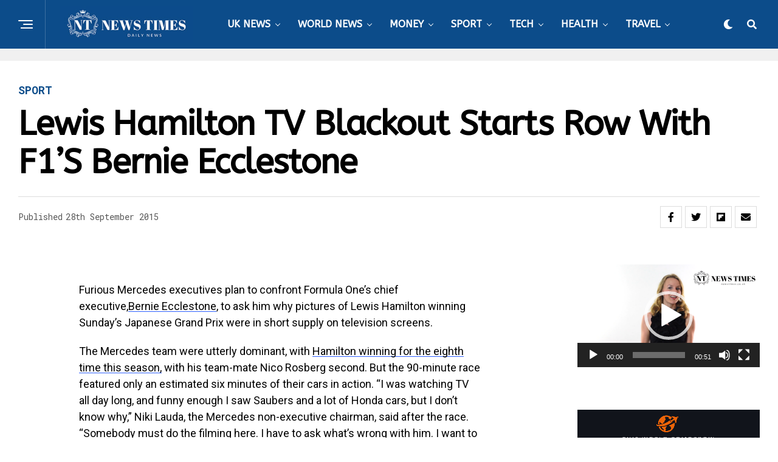

--- FILE ---
content_type: text/html; charset=UTF-8
request_url: https://www.newstimes.co.uk/lewis-hamilton-tv-blackout-starts-row-with-f1s-bernie-ecclestone/
body_size: 23125
content:
<!DOCTYPE html>
<html lang="en-GB">
<head>
<meta charset="UTF-8" >
<meta name="viewport" id="viewport" content="width=device-width, initial-scale=1.0, maximum-scale=5.0, minimum-scale=1.0, user-scalable=yes" />
<title>Lewis Hamilton TV blackout starts row with F1’s Bernie Ecclestone &#8211; NewsTimes.co.uk</title>
<meta name='robots' content='max-image-preview:large' />
<link rel='dns-prefetch' href='//ajax.googleapis.com' />
<link rel='dns-prefetch' href='//fonts.googleapis.com' />
<link rel="alternate" type="application/rss+xml" title="NewsTimes.co.uk &raquo; Feed" href="https://www.newstimes.co.uk/feed/" />
<script type="text/javascript">
window._wpemojiSettings = {"baseUrl":"https:\/\/s.w.org\/images\/core\/emoji\/14.0.0\/72x72\/","ext":".png","svgUrl":"https:\/\/s.w.org\/images\/core\/emoji\/14.0.0\/svg\/","svgExt":".svg","source":{"concatemoji":"https:\/\/www.newstimes.co.uk\/wp-includes\/js\/wp-emoji-release.min.js?ver=6.2.8"}};
/*! This file is auto-generated */
!function(e,a,t){var n,r,o,i=a.createElement("canvas"),p=i.getContext&&i.getContext("2d");function s(e,t){p.clearRect(0,0,i.width,i.height),p.fillText(e,0,0);e=i.toDataURL();return p.clearRect(0,0,i.width,i.height),p.fillText(t,0,0),e===i.toDataURL()}function c(e){var t=a.createElement("script");t.src=e,t.defer=t.type="text/javascript",a.getElementsByTagName("head")[0].appendChild(t)}for(o=Array("flag","emoji"),t.supports={everything:!0,everythingExceptFlag:!0},r=0;r<o.length;r++)t.supports[o[r]]=function(e){if(p&&p.fillText)switch(p.textBaseline="top",p.font="600 32px Arial",e){case"flag":return s("\ud83c\udff3\ufe0f\u200d\u26a7\ufe0f","\ud83c\udff3\ufe0f\u200b\u26a7\ufe0f")?!1:!s("\ud83c\uddfa\ud83c\uddf3","\ud83c\uddfa\u200b\ud83c\uddf3")&&!s("\ud83c\udff4\udb40\udc67\udb40\udc62\udb40\udc65\udb40\udc6e\udb40\udc67\udb40\udc7f","\ud83c\udff4\u200b\udb40\udc67\u200b\udb40\udc62\u200b\udb40\udc65\u200b\udb40\udc6e\u200b\udb40\udc67\u200b\udb40\udc7f");case"emoji":return!s("\ud83e\udef1\ud83c\udffb\u200d\ud83e\udef2\ud83c\udfff","\ud83e\udef1\ud83c\udffb\u200b\ud83e\udef2\ud83c\udfff")}return!1}(o[r]),t.supports.everything=t.supports.everything&&t.supports[o[r]],"flag"!==o[r]&&(t.supports.everythingExceptFlag=t.supports.everythingExceptFlag&&t.supports[o[r]]);t.supports.everythingExceptFlag=t.supports.everythingExceptFlag&&!t.supports.flag,t.DOMReady=!1,t.readyCallback=function(){t.DOMReady=!0},t.supports.everything||(n=function(){t.readyCallback()},a.addEventListener?(a.addEventListener("DOMContentLoaded",n,!1),e.addEventListener("load",n,!1)):(e.attachEvent("onload",n),a.attachEvent("onreadystatechange",function(){"complete"===a.readyState&&t.readyCallback()})),(e=t.source||{}).concatemoji?c(e.concatemoji):e.wpemoji&&e.twemoji&&(c(e.twemoji),c(e.wpemoji)))}(window,document,window._wpemojiSettings);
</script>
<style type="text/css">
img.wp-smiley,
img.emoji {
	display: inline !important;
	border: none !important;
	box-shadow: none !important;
	height: 1em !important;
	width: 1em !important;
	margin: 0 0.07em !important;
	vertical-align: -0.1em !important;
	background: none !important;
	padding: 0 !important;
}
</style>
	<link rel='stylesheet' id='wp-block-library-css' href='https://www.newstimes.co.uk/wp-includes/css/dist/block-library/style.min.css?ver=6.2.8' type='text/css' media='all' />
<link rel='stylesheet' id='classic-theme-styles-css' href='https://www.newstimes.co.uk/wp-includes/css/classic-themes.min.css?ver=6.2.8' type='text/css' media='all' />
<style id='global-styles-inline-css' type='text/css'>
body{--wp--preset--color--black: #000000;--wp--preset--color--cyan-bluish-gray: #abb8c3;--wp--preset--color--white: #ffffff;--wp--preset--color--pale-pink: #f78da7;--wp--preset--color--vivid-red: #cf2e2e;--wp--preset--color--luminous-vivid-orange: #ff6900;--wp--preset--color--luminous-vivid-amber: #fcb900;--wp--preset--color--light-green-cyan: #7bdcb5;--wp--preset--color--vivid-green-cyan: #00d084;--wp--preset--color--pale-cyan-blue: #8ed1fc;--wp--preset--color--vivid-cyan-blue: #0693e3;--wp--preset--color--vivid-purple: #9b51e0;--wp--preset--gradient--vivid-cyan-blue-to-vivid-purple: linear-gradient(135deg,rgba(6,147,227,1) 0%,rgb(155,81,224) 100%);--wp--preset--gradient--light-green-cyan-to-vivid-green-cyan: linear-gradient(135deg,rgb(122,220,180) 0%,rgb(0,208,130) 100%);--wp--preset--gradient--luminous-vivid-amber-to-luminous-vivid-orange: linear-gradient(135deg,rgba(252,185,0,1) 0%,rgba(255,105,0,1) 100%);--wp--preset--gradient--luminous-vivid-orange-to-vivid-red: linear-gradient(135deg,rgba(255,105,0,1) 0%,rgb(207,46,46) 100%);--wp--preset--gradient--very-light-gray-to-cyan-bluish-gray: linear-gradient(135deg,rgb(238,238,238) 0%,rgb(169,184,195) 100%);--wp--preset--gradient--cool-to-warm-spectrum: linear-gradient(135deg,rgb(74,234,220) 0%,rgb(151,120,209) 20%,rgb(207,42,186) 40%,rgb(238,44,130) 60%,rgb(251,105,98) 80%,rgb(254,248,76) 100%);--wp--preset--gradient--blush-light-purple: linear-gradient(135deg,rgb(255,206,236) 0%,rgb(152,150,240) 100%);--wp--preset--gradient--blush-bordeaux: linear-gradient(135deg,rgb(254,205,165) 0%,rgb(254,45,45) 50%,rgb(107,0,62) 100%);--wp--preset--gradient--luminous-dusk: linear-gradient(135deg,rgb(255,203,112) 0%,rgb(199,81,192) 50%,rgb(65,88,208) 100%);--wp--preset--gradient--pale-ocean: linear-gradient(135deg,rgb(255,245,203) 0%,rgb(182,227,212) 50%,rgb(51,167,181) 100%);--wp--preset--gradient--electric-grass: linear-gradient(135deg,rgb(202,248,128) 0%,rgb(113,206,126) 100%);--wp--preset--gradient--midnight: linear-gradient(135deg,rgb(2,3,129) 0%,rgb(40,116,252) 100%);--wp--preset--duotone--dark-grayscale: url('#wp-duotone-dark-grayscale');--wp--preset--duotone--grayscale: url('#wp-duotone-grayscale');--wp--preset--duotone--purple-yellow: url('#wp-duotone-purple-yellow');--wp--preset--duotone--blue-red: url('#wp-duotone-blue-red');--wp--preset--duotone--midnight: url('#wp-duotone-midnight');--wp--preset--duotone--magenta-yellow: url('#wp-duotone-magenta-yellow');--wp--preset--duotone--purple-green: url('#wp-duotone-purple-green');--wp--preset--duotone--blue-orange: url('#wp-duotone-blue-orange');--wp--preset--font-size--small: 13px;--wp--preset--font-size--medium: 20px;--wp--preset--font-size--large: 36px;--wp--preset--font-size--x-large: 42px;--wp--preset--spacing--20: 0.44rem;--wp--preset--spacing--30: 0.67rem;--wp--preset--spacing--40: 1rem;--wp--preset--spacing--50: 1.5rem;--wp--preset--spacing--60: 2.25rem;--wp--preset--spacing--70: 3.38rem;--wp--preset--spacing--80: 5.06rem;--wp--preset--shadow--natural: 6px 6px 9px rgba(0, 0, 0, 0.2);--wp--preset--shadow--deep: 12px 12px 50px rgba(0, 0, 0, 0.4);--wp--preset--shadow--sharp: 6px 6px 0px rgba(0, 0, 0, 0.2);--wp--preset--shadow--outlined: 6px 6px 0px -3px rgba(255, 255, 255, 1), 6px 6px rgba(0, 0, 0, 1);--wp--preset--shadow--crisp: 6px 6px 0px rgba(0, 0, 0, 1);}:where(.is-layout-flex){gap: 0.5em;}body .is-layout-flow > .alignleft{float: left;margin-inline-start: 0;margin-inline-end: 2em;}body .is-layout-flow > .alignright{float: right;margin-inline-start: 2em;margin-inline-end: 0;}body .is-layout-flow > .aligncenter{margin-left: auto !important;margin-right: auto !important;}body .is-layout-constrained > .alignleft{float: left;margin-inline-start: 0;margin-inline-end: 2em;}body .is-layout-constrained > .alignright{float: right;margin-inline-start: 2em;margin-inline-end: 0;}body .is-layout-constrained > .aligncenter{margin-left: auto !important;margin-right: auto !important;}body .is-layout-constrained > :where(:not(.alignleft):not(.alignright):not(.alignfull)){max-width: var(--wp--style--global--content-size);margin-left: auto !important;margin-right: auto !important;}body .is-layout-constrained > .alignwide{max-width: var(--wp--style--global--wide-size);}body .is-layout-flex{display: flex;}body .is-layout-flex{flex-wrap: wrap;align-items: center;}body .is-layout-flex > *{margin: 0;}:where(.wp-block-columns.is-layout-flex){gap: 2em;}.has-black-color{color: var(--wp--preset--color--black) !important;}.has-cyan-bluish-gray-color{color: var(--wp--preset--color--cyan-bluish-gray) !important;}.has-white-color{color: var(--wp--preset--color--white) !important;}.has-pale-pink-color{color: var(--wp--preset--color--pale-pink) !important;}.has-vivid-red-color{color: var(--wp--preset--color--vivid-red) !important;}.has-luminous-vivid-orange-color{color: var(--wp--preset--color--luminous-vivid-orange) !important;}.has-luminous-vivid-amber-color{color: var(--wp--preset--color--luminous-vivid-amber) !important;}.has-light-green-cyan-color{color: var(--wp--preset--color--light-green-cyan) !important;}.has-vivid-green-cyan-color{color: var(--wp--preset--color--vivid-green-cyan) !important;}.has-pale-cyan-blue-color{color: var(--wp--preset--color--pale-cyan-blue) !important;}.has-vivid-cyan-blue-color{color: var(--wp--preset--color--vivid-cyan-blue) !important;}.has-vivid-purple-color{color: var(--wp--preset--color--vivid-purple) !important;}.has-black-background-color{background-color: var(--wp--preset--color--black) !important;}.has-cyan-bluish-gray-background-color{background-color: var(--wp--preset--color--cyan-bluish-gray) !important;}.has-white-background-color{background-color: var(--wp--preset--color--white) !important;}.has-pale-pink-background-color{background-color: var(--wp--preset--color--pale-pink) !important;}.has-vivid-red-background-color{background-color: var(--wp--preset--color--vivid-red) !important;}.has-luminous-vivid-orange-background-color{background-color: var(--wp--preset--color--luminous-vivid-orange) !important;}.has-luminous-vivid-amber-background-color{background-color: var(--wp--preset--color--luminous-vivid-amber) !important;}.has-light-green-cyan-background-color{background-color: var(--wp--preset--color--light-green-cyan) !important;}.has-vivid-green-cyan-background-color{background-color: var(--wp--preset--color--vivid-green-cyan) !important;}.has-pale-cyan-blue-background-color{background-color: var(--wp--preset--color--pale-cyan-blue) !important;}.has-vivid-cyan-blue-background-color{background-color: var(--wp--preset--color--vivid-cyan-blue) !important;}.has-vivid-purple-background-color{background-color: var(--wp--preset--color--vivid-purple) !important;}.has-black-border-color{border-color: var(--wp--preset--color--black) !important;}.has-cyan-bluish-gray-border-color{border-color: var(--wp--preset--color--cyan-bluish-gray) !important;}.has-white-border-color{border-color: var(--wp--preset--color--white) !important;}.has-pale-pink-border-color{border-color: var(--wp--preset--color--pale-pink) !important;}.has-vivid-red-border-color{border-color: var(--wp--preset--color--vivid-red) !important;}.has-luminous-vivid-orange-border-color{border-color: var(--wp--preset--color--luminous-vivid-orange) !important;}.has-luminous-vivid-amber-border-color{border-color: var(--wp--preset--color--luminous-vivid-amber) !important;}.has-light-green-cyan-border-color{border-color: var(--wp--preset--color--light-green-cyan) !important;}.has-vivid-green-cyan-border-color{border-color: var(--wp--preset--color--vivid-green-cyan) !important;}.has-pale-cyan-blue-border-color{border-color: var(--wp--preset--color--pale-cyan-blue) !important;}.has-vivid-cyan-blue-border-color{border-color: var(--wp--preset--color--vivid-cyan-blue) !important;}.has-vivid-purple-border-color{border-color: var(--wp--preset--color--vivid-purple) !important;}.has-vivid-cyan-blue-to-vivid-purple-gradient-background{background: var(--wp--preset--gradient--vivid-cyan-blue-to-vivid-purple) !important;}.has-light-green-cyan-to-vivid-green-cyan-gradient-background{background: var(--wp--preset--gradient--light-green-cyan-to-vivid-green-cyan) !important;}.has-luminous-vivid-amber-to-luminous-vivid-orange-gradient-background{background: var(--wp--preset--gradient--luminous-vivid-amber-to-luminous-vivid-orange) !important;}.has-luminous-vivid-orange-to-vivid-red-gradient-background{background: var(--wp--preset--gradient--luminous-vivid-orange-to-vivid-red) !important;}.has-very-light-gray-to-cyan-bluish-gray-gradient-background{background: var(--wp--preset--gradient--very-light-gray-to-cyan-bluish-gray) !important;}.has-cool-to-warm-spectrum-gradient-background{background: var(--wp--preset--gradient--cool-to-warm-spectrum) !important;}.has-blush-light-purple-gradient-background{background: var(--wp--preset--gradient--blush-light-purple) !important;}.has-blush-bordeaux-gradient-background{background: var(--wp--preset--gradient--blush-bordeaux) !important;}.has-luminous-dusk-gradient-background{background: var(--wp--preset--gradient--luminous-dusk) !important;}.has-pale-ocean-gradient-background{background: var(--wp--preset--gradient--pale-ocean) !important;}.has-electric-grass-gradient-background{background: var(--wp--preset--gradient--electric-grass) !important;}.has-midnight-gradient-background{background: var(--wp--preset--gradient--midnight) !important;}.has-small-font-size{font-size: var(--wp--preset--font-size--small) !important;}.has-medium-font-size{font-size: var(--wp--preset--font-size--medium) !important;}.has-large-font-size{font-size: var(--wp--preset--font-size--large) !important;}.has-x-large-font-size{font-size: var(--wp--preset--font-size--x-large) !important;}
.wp-block-navigation a:where(:not(.wp-element-button)){color: inherit;}
:where(.wp-block-columns.is-layout-flex){gap: 2em;}
.wp-block-pullquote{font-size: 1.5em;line-height: 1.6;}
</style>
<link rel='stylesheet' id='contact-form-7-css' href='https://www.newstimes.co.uk/wp-content/plugins/contact-form-7/includes/css/styles.css?ver=5.7.6' type='text/css' media='all' />
<link rel='stylesheet' id='plyr-css-css' href='https://www.newstimes.co.uk/wp-content/plugins/easy-video-player/lib/plyr.css?ver=6.2.8' type='text/css' media='all' />
<link rel='stylesheet' id='ql-jquery-ui-css' href='//ajax.googleapis.com/ajax/libs/jqueryui/1.12.1/themes/smoothness/jquery-ui.css?ver=6.2.8' type='text/css' media='all' />
<link rel='stylesheet' id='zox-custom-style-css' href='https://www.newstimes.co.uk/wp-content/themes/zoxpress/style.css?ver=6.2.8' type='text/css' media='all' />
<style id='zox-custom-style-inline-css' type='text/css'>


	a,
	a:visited,
	a:hover h2.zox-s-title1,
	a:hover h2.zox-s-title1-feat,
	a:hover h2.zox-s-title2,
	a:hover h2.zox-s-title3,
	.zox-post-body p a,
	h3.zox-post-cat a,
	.sp-template a,
	.sp-data-table a,
	span.zox-author-name a,
	a:hover h2.zox-authors-latest,
	span.zox-authors-name a:hover,
	#zox-side-wrap a:hover {
		color: #3061ff;
	}

	.zox-s8 a:hover h2.zox-s-title1,
	.zox-s8 a:hover h2.zox-s-title1-feat,
	.zox-s8 a:hover h2.zox-s-title2,
	.zox-s8 a:hover h2.zox-s-title3 {
		box-shadow: 15px 0 0 #fff, -10px 0 0 #fff;
		color: #3061ff;
	}

	.woocommerce-message:before,
	.woocommerce-info:before,
	.woocommerce-message:before,
	.woocommerce .star-rating span:before,
	span.zox-s-cat,
	h3.zox-post-cat a,
	.zox-s6 span.zox-s-cat,
	.zox-s8 span.zox-s-cat,
	.zox-widget-side-trend-wrap .zox-art-text:before {
		color: #0c4c8a;
	}

	.zox-widget-bgp,
	.zox-widget-bgp.zox-widget-txtw .zox-art-wrap,
	.zox-widget-bgp.zox-widget-txtw .zox-widget-featl-sub .zox-art-wrap,
	.zox-s4 .zox-widget-bgp span.zox-s-cat,
	.woocommerce span.onsale,
	.zox-s7 .zox-byline-wrap:before,
	.zox-s3 span.zox-s-cat,
	.zox-o1 span.zox-s-cat,
	.zox-s3 .zox-widget-side-trend-wrap .zox-art-text:before,
	.sp-table-caption,
	#zox-search-form #zox-search-submit,
	#zox-search-form2 #zox-search-submit2,
	.pagination .current,
	.pagination a:hover,
	.zox-o6 span.zox-s-cat {
		background: #0c4c8a;
	}

	.woocommerce .widget_price_filter .ui-slider .ui-slider-handle,
	.woocommerce #respond input#submit.alt,
	.woocommerce a.button.alt,
	.woocommerce button.button.alt,
	.woocommerce input.button.alt,
	.woocommerce #respond input#submit.alt:hover,
	.woocommerce a.button.alt:hover,
	.woocommerce button.button.alt:hover,
	.woocommerce input.button.alt:hover {
		background-color: #0c4c8a;
	}

	.woocommerce-error,
	.woocommerce-info,
	.woocommerce-message {
		border-top-color: #0c4c8a;
	}

	.zox-feat-ent1-left,
	.zox-ent1 .zox-side-widget {
		border-top: 2px solid #0c4c8a;
	}

	.zox-feat-ent3-main-wrap h2.zox-s-title2 {
		background-color: #0c4c8a;
		box-shadow: 15px 0 0 #0c4c8a, -10px 0 0 #0c4c8a;
	}

	.zox-widget-side-trend-wrap .zox-art-text:before,
	.pagination .current,
	.pagination a:hover {
		border: 1px solid #0c4c8a;
	}

	.zox-post-type {
		border: 3px solid #0c4c8a;
	}
	.zox-net1 .zox-post-type,
	.zox-net2 .zox-post-type {
		background: #0c4c8a;
	}
	.zox-widget-featl-sub .zox-post-type {
		border: 2px solid #0c4c8a;
	}

	@media screen and (max-width: 479px) {
	.zox-net1.zox-s4 .zox-widget-bgp .zox-art-main span.zox-s-cat {
		background: #0c4c8a !important;
	}
	}

	.zox-o3 h3.zox-s-cat {
		background: #dddddd;
	}

	.zox-widget-bgs,
	.zox-widget-bgs.zox-widget-txtw .zox-art-wrap,
	.zox-widget-bgs.zox-widget-txtw .zox-widget-featl-sub .zox-art-wrap,
	.zox-s4 .zox-widget-bgs span.zox-s-cat {
		background: #dddddd;
	}

	#zox-top-head-wrap {
		background: #000000;
	}

	span.zox-top-soc-but,
	.zox-top-nav-menu ul li a,
	span.zox-woo-cart-icon {
		color: #888888;
	}

	span.zox-woo-cart-num {
		background: #888888;
	}

	.zox-top-nav-menu ul li:hover a {
		color: #ed1c24;
	}

	#zox-top-head-wrap,
	#zox-top-head,
	#zox-top-head-left,
	#zox-top-head-mid,
	#zox-top-head-right,
	.zox-top-nav-menu ul {
		height: 50px;
	}

	#zox-top-head-mid img {
		max-height: calc(50px - 20px);
	}

	.zox-top-nav-menu ul li a {
		font-size: 14px;
	}

	#zox-bot-head-wrap,
	#zox-bot-head-wrap.zox-trans-bot.zox-fix-up,
	#zox-fly-wrap,
	#zox-bot-head-wrap.zox-trans-bot:hover {
		background-color: #0c4c8a;
		background-image: none;
	}

	.zox-nav-menu ul li a,
	span.zox-nav-search-but,
	span.zox-night,
	.zox-trans-bot.zox-fix-up .zox-nav-menu ul li a,
	.zox-trans-bot.zox-fix-up span.zox-nav-search-but,
	nav.zox-fly-nav-menu ul li a,
	span.zox-fly-soc-head,
	ul.zox-fly-soc-list li a,
	nav.zox-fly-nav-menu ul li.menu-item-has-children:after {
		color: #ffffff;
	}

	.zox-nav-menu ul li.menu-item-has-children a:after,
	.zox-nav-menu ul li.zox-mega-drop a:after {
		border-right: 1px solid #ffffff;
		border-bottom: 1px solid #ffffff;
	}

	.zox-fly-but-wrap span,
	.zox-trans-bot.zox-fix-up .zox-fly-but-wrap span {
		background: #ffffff;
	}

	.zox-nav-menu ul li:hover a,
	span.zox-nav-search-but:hover,
	span.zox-night:hover {
		color: #ed1c24;
	}

	.zox-fly-but-wrap:hover span {
		background: #ed1c24;
	}

	span.zox-widget-main-title {
		color: #3061ff;
	}

	#zox-foot-wrap {
		background: #000000;
	}

	#zox-foot-wrap p {
		color: #777777;
	}

	#zox-foot-wrap a {
		color: #777777;
	}

	ul.zox-foot-soc-list li a {
		border: 1px solid #777777;
	}

	span.zox-widget-side-title {
		color: #3061ff;
	}

	span.zox-post-main-title {
		color: #00000;
	}

	.zox-top-nav-menu ul li a {
		padding-top: calc((50px - 14px) / 2);
		padding-bottom: calc((50px - 14px) / 2);
	}

	#zox-bot-head-wrap,
	.zox-bot-head-menu,
	#zox-bot-head,
	#zox-bot-head-left,
	#zox-bot-head-right,
	#zox-bot-head-mid,
	.zox-bot-head-logo,
	.zox-bot-head-logo-main,
	.zox-nav-menu,
	.zox-nav-menu ul {
		height: 80px;
	}

	.zox-bot-head-logo img,
	.zox-bot-head-logo-main img {
		max-height: calc(80px - 20px);
	}

	.zox-nav-menu ul li ul.sub-menu,
	.zox-nav-menu ul li.menu-item-object-category .zox-mega-dropdown {
		top: 80px;
	}

	.zox-nav-menu ul li a {
		font-size: 16px;
	}

	.zox-nav-menu ul li a {
		padding-top: calc((80px - 16px) / 2);
		padding-bottom: calc((80px - 16px) / 2);
	}

	.zox-fix-up {
		top: -80px !important;
		-webkit-transform: translate3d(0,-80px,0) !important;
	   	   -moz-transform: translate3d(0,-80px,0) !important;
	    	-ms-transform: translate3d(0,-80px,0) !important;
	     	 -o-transform: translate3d(0,-80px,0) !important;
				transform: translate3d(0,-80px,0) !important;
	}

	.zox-fix {
		top: -80px;
		-webkit-transform: translate3d(0,80px,0) !important;
	   	   -moz-transform: translate3d(0,80px,0) !important;
	    	-ms-transform: translate3d(0,80px,0) !important;
	     	 -o-transform: translate3d(0,80px,0) !important;
				transform: translate3d(0,80px,0) !important;
	}

	.zox-fix-up .zox-nav-menu ul li a {
		padding-top: calc((60px - 16px) / 2);
		padding-bottom: calc((60px - 16px) / 2);
	}

	.zox-feat-ent1-grid,
	.zox-feat-ent2-bot,
	.zox-feat-net1-grid {
		grid-template-columns: auto 300px;
	}

	body,
	span.zox-s-cat,
	span.zox-ad-label,
	.woocommerce ul.product_list_widget li a,
	.woocommerce ul.product_list_widget span.product-title,
	.woocommerce #reviews #comments ol.commentlist li .comment-text p.meta,
	.woocommerce div.product p.price,
	.woocommerce div.product p.price ins,
	.woocommerce div.product p.price del,
	.woocommerce ul.products li.product .price del,
	.woocommerce ul.products li.product .price ins,
	.woocommerce ul.products li.product .price,
	.woocommerce #respond input#submit,
	.woocommerce a.button,
	.woocommerce button.button,
	.woocommerce input.button,
	.woocommerce .widget_price_filter .price_slider_amount .button,
	.woocommerce span.onsale,
	.woocommerce-review-link,
	#woo-content p.woocommerce-result-count,
	.woocommerce div.product .woocommerce-tabs ul.tabs li a,
	.woocommerce .woocommerce-breadcrumb,
	.woocommerce #respond input#submit.alt,
	.woocommerce a.button.alt,
	.woocommerce button.button.alt,
	.woocommerce input.button.alt,
	.zox-post-tags-header,
	.zox-post-tags a {
		font-family: 'Roboto Mono', sans-serif;
		font-weight: 400;
		text-transform: None;
	}

	#zox-woo-side-wrap span.zox-widget-side-title,
	span.zox-authors-name a,
	h1.zox-author-top-head {
		font-family: 'Roboto Mono', sans-serif;
	}

	p.zox-s-graph,
	span.zox-post-excerpt p,
	.zox-post-body p,
	#woo-content p,
	#zox-404 p,
	.zox-post-body ul li,
	.zox-post-body ol li,
	.zox-author-box-text p {
		font-family: 'Roboto', sans-serif;
		font-weight: 400;
		text-transform: None;
	}

	.zox-nav-menu ul li a,
	.zox-top-nav-menu ul li a,
	nav.zox-fly-nav-menu ul li a {
		font-family: 'ABeeZee', sans-serif;
		font-weight: 700;
		text-transform: Uppercase;
	}

	.zox-nav-menu ul li ul.zox-mega-list li a,
	.zox-nav-menu ul li ul.zox-mega-list li a p {
		font-family: 'ABeeZee', sans-serif;
	}

	h2.zox-s-title1,
	h2.zox-s-title1-feat,
	.woocommerce div.product .product_title,
	.woocommerce .related h2,
	#woo-content .summary p.price,
	.woocommerce div.product .woocommerce-tabs .panel h2,
	#zox-404 h1,
	h1.zox-post-title,
	.zox-widget-side-trend-wrap .zox-art-text:before,
	.zox-post-body blockquote p,
	.zox-post-body .wp-block-pullquote blockquote p,
	.zox-post-body h1,
	.zox-post-body h2,
	.zox-post-body h3,
	.zox-post-body h4,
	.zox-post-body h5,
	.zox-post-body h6,
	.comment-inner h1,
	.comment-inner h2,
	.comment-inner h3,
	.comment-inner h4,
	.comment-inner h5,
	.comment-inner h6,
	span.zox-author-box-name a {
		font-family: 'ABeeZee', sans-serif;
		font-weight: 700;
		text-transform: Capitalize;
	}

	span.zox-widget-main-title {
		font-family: 'ABeeZee', sans-serif;
		font-weight: 800;
		text-transform: Capitalize;
	}

	span.zox-widget-side-title {
		font-family: 'ABeeZee', sans-serif;
		font-weight: 800;
		text-transform: Capitalize;
	}

	span.zox-post-main-title {
		font-family: 'Roboto', sans-serif;
		font-weight: 800;
		text-transform: Capitalize;
	}

	h2.zox-s-title2,
	h2.zox-s-title3,
	span.zox-woo-cart-num,
	p.zox-search-p,
	.alp-related-posts .current .post-title,
	.alp-related-posts-wrapper .alp-related-post .post-title,
	.zox-widget-txtw span.zox-widget-main-title {
		font-family: 'ABeeZee', sans-serif;
		font-weight: 700;
		text-transform: Capitalize;
	}

	.zox-post-width {
		margin: 0 auto;
		max-width: calc(1240px + 60px);
	}


	

		#zox-bot-head-mid {
			border-left: 1px solid rgba(2555,255,255,.2);
		}
		.zox-bot-head-logo {
			margin: 0 0 0 24px;
		}
		@media screen and (max-width: 1023px) {
			#zox-bot-head-mid {
				border-left: 0;
			}
			.zox-bot-head-logo {
				margin: 0;
			}
		}
		.zox-nav-menu ul li ul.zox-mega-list li a,
		.zox-nav-menu ul li ul.zox-mega-list li a p {
			font-weight: 600;
			text-transform: capitalize;
		}
		.zox-s4 span.zox-s-cat {
			color: #3061ff;
			text-transform: uppercase;
		}
		.zox-widget-side-trend-wrap .zox-art-text:before {
			color: #bbb;
		}
		.zox-widget-bgp,
		.zox-widget-bgp.zox-widget-txtw .zox-art-wrap,
		.zox-widget-bgp.zox-widget-txtw .zox-widget-featl-sub .zox-art-wrap,
		.zox-s4 .zox-widget-bgp span.zox-s-cat {
			background: #102039;
		}
			

			.zox-head-width {
				margin: 0 auto;
				max-width: none;
			}
			.zox-nav-menu ul li.zox-mega-drop .zox-mega-dropdown {
				left: calc(((100vw - 100%) /2) * -1);
			}
				

			.zox-body-width,
			.zox-widget-feat-wrap.zox-o1 .zox-art-text-cont,
			.zox-widget-feat-wrap.zox-o4 .zox-art-text-cont,
			.zox-widget-feat-main.zox-o1 .zox-art-text-cont,
			.zox-widget-feat-main.zox-o4 .zox-art-text-cont {
				margin: 0 auto;
				padding: 0 30px;
				max-width: calc(1160px + 60px);
			}
				

		#zox-top-head {
			grid-template-columns: auto 250px;
		}
		#zox-top-head-left {
			width: 100%;
		}
		#zox-top-head-mid {
			display: none;
		}
			

		#zox-bot-head-mid {
			display: grid;
			grid-column-gap: 20px;
			grid-template-columns: auto auto;
			justify-content: start;
			position: relative;
		}
		.zox-bot-head-logo {
			position: relative;
				top: auto;
				left: auto;
		}
		#zox-bot-head-wrap .zox-nav-menu ul li:first-child a {
			padding-left: 0;
		}
		.zox-bot-head-menu {
			padding: 0;
		}
			

			#zox-bot-head-left {
				display: grid;
			}
			#zox-bot-head {
				grid-template-columns: 24px auto 60px;
			}
			.zox-bot-head-menu {
				padding: 0 0 0 36px;
			}
				

	.zox-fix-up {
		-webkit-box-shadow: 0 0.5rem 1rem 0 rgba(21,21,30,0.08);
		   -moz-box-shadow: 0 0.5rem 1rem 0 rgba(21,21,30,0.08);
			-ms-box-shadow: 0 0.5rem 1rem 0 rgba(21,21,30,0.08);
			 -o-box-shadow: 0 0.5rem 1rem 0 rgba(21,21,30,0.08);
				box-shadow: 0 0.5rem 1rem 0 rgba(21,21,30,0.08);
	}
		

.zox-nav-links {
	display: none;
	}
	

				.zox-feat-ent1-grid,
				.zox-feat-net1-grid {
					grid-template-columns: calc(100% - 320px) 300px;
					}
				.zox-post-main-wrap {
					grid-template-columns: calc(100% - 360px) 300px;
				}
				#zox-home-body-wrap {
					grid-template-columns: calc(100% - 360px) 300px;
					}
					

	.zox-byline-wrap {
		display: none;
	}
	

	span.zox-byline-date {
		display: none;
	}
	

	.zox-post-body p a {
		box-shadow: inset 0 -1px 0 0 #fff, inset 0 -2px 0 0 #3061ff;
		color: #000;
	}
	.zox-post-body p a:hover {
		color: #3061ff;
	}
	

			.zox-widget-main-head {
				margin: 0 0 15px;
				}
			h4.zox-widget-main-title {
				border-top: 1px solid #ccc;
				margin: 0;
				position: relative;
				text-align: left;
			}
			.zox-net2 h4.zox-widget-main-title:after {
				content: '';
				background: #3061ff;
				position: absolute;
					left: 0;
					top: -1px;
				height: 8px;
				width: 100px;
			}
			span.zox-widget-main-title {
				color: #111;
				float: left;
				font-size: 1.375rem;
				padding: 25px 0 0;
				width: 100%;
			}
			

			.zox-widget-side-head {
				margin: 0 0 15px;
			}
			h4.zox-widget-side-title {
				border-top: 1px solid #ccc;
				position: relative;
				text-align: left;
			}
			.zox-net2 h4.zox-widget-side-title:after {
				content: '';
				background: #3061ff;
				position: absolute;
					left: 0;
					top: -1px;
				height: 5px;
				width: 100px;
			}
			span.zox-widget-side-title {
				color: #111;
				float: left;
				font-size: 1.125rem;
				margin: 10px 0 15px;
			}
			

		h4.zox-post-main-title {
			text-align: left;
		}
		span.zox-post-main-title {
			font-size: 1.5rem;
			letter-spacing: .1em;
		}
		

		#zox-lead-top-wrap {
			position: relative;
			height: 0;
		}
		#zox-lead-top-in {
			clip: rect(0,auto,auto,0);
			overflow: hidden;
			position: absolute;
				left: 0;
				top: 0;
			z-index: 1;
			zoom: 1;
			width: 100%;
			height: 100%;
		}
		#zox-lead-top {
			position: fixed;
				top: 0;
				left: 0;
		}
		


		
</style>
<link rel='stylesheet' id='fontawesome-css' href='https://www.newstimes.co.uk/wp-content/themes/zoxpress/font-awesome/css/all.css?ver=6.2.8' type='text/css' media='all' />
<link rel='stylesheet' id='zox-fonts-css' href='//fonts.googleapis.com/css?family=Heebo%3A300%2C400%2C500%2C700%2C800%2C900%7CAlegreya%3A400%2C500%2C700%2C800%2C900%7CJosefin+Sans%3A300%2C400%2C600%2C700%7CLibre+Franklin%3A300%2C400%2C500%2C600%2C700%2C800%2C900%7CFrank+Ruhl+Libre%3A300%2C400%2C500%2C700%2C900%7CNunito+Sans%3A300%2C400%2C600%2C700%2C800%2C900%7CMontserrat%3A300%2C400%2C500%2C600%2C700%2C800%2C900%7CAnton%3A400%7CNoto+Serif%3A400%2C700%7CNunito%3A300%2C400%2C600%2C700%2C800%2C900%7CRajdhani%3A300%2C400%2C500%2C600%2C700%7CTitillium+Web%3A300%2C400%2C600%2C700%2C900%7CPT+Serif%3A400%2C400i%2C700%2C700i%7CAmiri%3A400%2C400i%2C700%2C700i%7COswald%3A300%2C400%2C500%2C600%2C700%7CRoboto+Mono%3A400%2C700%7CBarlow+Semi+Condensed%3A700%2C800%2C900%7CPoppins%3A300%2C400%2C500%2C600%2C700%2C800%2C900%7CRoboto+Condensed%3A300%2C400%2C700%7CRoboto%3A300%2C400%2C500%2C700%2C900%7CPT+Serif%3A400%2C700%7COpen+Sans+Condensed%3A300%2C700%7COpen+Sans%3A700%7CSource+Serif+Pro%3A400%2C600%2C700%7CIM+Fell+French+Canon%3A400%2C400i%7CRoboto+Mono%3A100%2C100i%2C200%2C+200i%2C300%2C300i%2C400%2C400i%2C500%2C500i%2C600%2C600i%2C700%2C700i%2C800%2C800i%2C900%2C900i%7CRoboto%3A100%2C100i%2C200%2C+200i%2C300%2C300i%2C400%2C400i%2C500%2C500i%2C600%2C600i%2C700%2C700i%2C800%2C800i%2C900%2C900i%7CABeeZee%3A100%2C100i%2C200%2C+200i%2C300%2C300i%2C400%2C400i%2C500%2C500i%2C600%2C600i%2C700%2C700i%2C800%2C800i%2C900%2C900i%7CABeeZee%3A100%2C100i%2C200%2C+200i%2C300%2C300i%2C400%2C400i%2C500%2C500i%2C600%2C600i%2C700%2C700i%2C800%2C800i%2C900%2C900i%7CABeeZee%3A100%2C100i%2C200%2C+200i%2C300%2C300i%2C400%2C400i%2C500%2C500i%2C600%2C600i%2C700%2C700i%2C800%2C800i%2C900%2C900i%7CABeeZee%3A100%2C100i%2C200%2C+200i%2C300%2C300i%2C400%2C400i%2C500%2C500i%2C600%2C600i%2C700%2C700i%2C800%2C800i%2C900%2C900i%7CABeeZee%3A100%2C100i%2C200%2C+200i%2C300%2C300i%2C400%2C400i%2C500%2C500i%2C600%2C600i%2C700%2C700i%2C800%2C800i%2C900%2C900i%26subset%3Dlatin%2Clatin-ext%2Ccyrillic%2Ccyrillic-ext%2Cgreek-ext%2Cgreek%2Cvietnamese' type='text/css' media='all' />
<link rel='stylesheet' id='zox-media-queries-css' href='https://www.newstimes.co.uk/wp-content/themes/zoxpress/css/media-queries.css?ver=6.2.8' type='text/css' media='all' />
<script type='text/javascript' src='https://www.newstimes.co.uk/wp-includes/js/jquery/jquery.min.js?ver=3.6.4' id='jquery-core-js'></script>
<script type='text/javascript' src='https://www.newstimes.co.uk/wp-includes/js/jquery/jquery-migrate.min.js?ver=3.4.0' id='jquery-migrate-js'></script>
<script type='text/javascript' id='plyr-js-js-extra'>
/* <![CDATA[ */
var easy_video_player = {"plyr_iconUrl":"https:\/\/www.newstimes.co.uk\/wp-content\/plugins\/easy-video-player\/lib\/plyr.svg","plyr_blankVideo":"https:\/\/www.newstimes.co.uk\/wp-content\/plugins\/easy-video-player\/lib\/blank.mp4"};
/* ]]> */
</script>
<script type='text/javascript' src='https://www.newstimes.co.uk/wp-content/plugins/easy-video-player/lib/plyr.js?ver=6.2.8' id='plyr-js-js'></script>
<script type='text/javascript' src='https://www.newstimes.co.uk/wp-content/plugins/stock-market-ticker/assets/stockdio-wp.js?ver=1.9.12' id='customStockdioJs-js'></script>
<link rel="https://api.w.org/" href="https://www.newstimes.co.uk/wp-json/" /><link rel="alternate" type="application/json" href="https://www.newstimes.co.uk/wp-json/wp/v2/posts/8964" /><link rel="EditURI" type="application/rsd+xml" title="RSD" href="https://www.newstimes.co.uk/xmlrpc.php?rsd" />
<link rel="wlwmanifest" type="application/wlwmanifest+xml" href="https://www.newstimes.co.uk/wp-includes/wlwmanifest.xml" />
<meta name="generator" content="WordPress 6.2.8" />
<link rel="canonical" href="https://www.newstimes.co.uk/lewis-hamilton-tv-blackout-starts-row-with-f1s-bernie-ecclestone/" />
<link rel='shortlink' href='https://www.newstimes.co.uk/?p=8964' />
<link rel="alternate" type="application/json+oembed" href="https://www.newstimes.co.uk/wp-json/oembed/1.0/embed?url=https%3A%2F%2Fwww.newstimes.co.uk%2Flewis-hamilton-tv-blackout-starts-row-with-f1s-bernie-ecclestone%2F" />
<link rel="alternate" type="text/xml+oembed" href="https://www.newstimes.co.uk/wp-json/oembed/1.0/embed?url=https%3A%2F%2Fwww.newstimes.co.uk%2Flewis-hamilton-tv-blackout-starts-row-with-f1s-bernie-ecclestone%2F&#038;format=xml" />
	<meta name="theme-color" content="#102039" />
			<meta property="og:type" content="article" />
								<meta property="og:url" content="https://www.newstimes.co.uk/lewis-hamilton-tv-blackout-starts-row-with-f1s-bernie-ecclestone/" />
			<meta property="og:title" content="Lewis Hamilton TV blackout starts row with F1’s Bernie Ecclestone" />
			<meta property="og:description" content="Furious Mercedes executives plan to confront Formula One’s chief executive,Bernie Ecclestone, to ask him why pictures of Lewis Hamilton winning Sunday’s Japanese Grand Prix were in short supply on television screens. The Mercedes team were utterly dominant, with Hamilton winning for the eighth time this season, with his team-mate Nico Rosberg second. But the 90-minute [&hellip;]" />
			<meta name="twitter:card" content="summary_large_image">
			<meta name="twitter:url" content="https://www.newstimes.co.uk/lewis-hamilton-tv-blackout-starts-row-with-f1s-bernie-ecclestone/">
			<meta name="twitter:title" content="Lewis Hamilton TV blackout starts row with F1’s Bernie Ecclestone">
			<meta name="twitter:description" content="Furious Mercedes executives plan to confront Formula One’s chief executive,Bernie Ecclestone, to ask him why pictures of Lewis Hamilton winning Sunday’s Japanese Grand Prix were in short supply on television screens. The Mercedes team were utterly dominant, with Hamilton winning for the eighth time this season, with his team-mate Nico Rosberg second. But the 90-minute [&hellip;]">
			<style type="text/css" id="custom-background-css">
body.custom-background { background-color: #ffffff; }
</style>
	<link rel="icon" href="https://www.newstimes.co.uk/wp-content/uploads/2020/12/cropped-fav-32x32.png" sizes="32x32" />
<link rel="icon" href="https://www.newstimes.co.uk/wp-content/uploads/2020/12/cropped-fav-192x192.png" sizes="192x192" />
<link rel="apple-touch-icon" href="https://www.newstimes.co.uk/wp-content/uploads/2020/12/cropped-fav-180x180.png" />
<meta name="msapplication-TileImage" content="https://www.newstimes.co.uk/wp-content/uploads/2020/12/cropped-fav-270x270.png" />
		<style type="text/css" id="wp-custom-css">
			#zox-lead-top {
    background-color: #000;
}

#zox-top-head-wrap{
display: none;
}

 #custom_html-2 {
    border: 0px solid #ddd; 
    box-shadow: 0 0 0px 0px rgb(0 0 0 / 6%); 
}
		</style>
		</head>
<body class="post-template-default single single-post postid-8964 single-format-standard custom-background wp-embed-responsive zox-net2 zox-s4" >
	<div id="zox-site" class="left zoxrel ">
		<div id="zox-fly-wrap">
	<div id="zox-fly-menu-top" class="left relative">
		<div id="zox-fly-logo" class="left relative">
							<a href="https://www.newstimes.co.uk/"><img src="https://www.newstimes.co.uk/wp-content/uploads/2020/12/newstimes-logo.jpg" alt="NewsTimes.co.uk" data-rjs="2" /></a>
					</div><!--zox-fly-logo-->
		<div class="zox-fly-but-wrap zox-fly-but-menu zox-fly-but-click">
			<span></span>
			<span></span>
			<span></span>
			<span></span>
		</div><!--zox-fly-but-wrap-->
	</div><!--zox-fly-menu-top-->
	<div id="zox-fly-menu-wrap">
		<nav class="zox-fly-nav-menu left relative">
			<div class="menu-secondary-container"><ul id="menu-secondary" class="menu"><li id="menu-item-27287" class="menu-item menu-item-type-taxonomy menu-item-object-category menu-item-27287"><a href="https://www.newstimes.co.uk/category/uk-news/">UK NEWS</a></li>
<li id="menu-item-27288" class="menu-item menu-item-type-taxonomy menu-item-object-category menu-item-27288"><a href="https://www.newstimes.co.uk/category/world-news/">WORLD NEWS</a></li>
<li id="menu-item-27289" class="menu-item menu-item-type-taxonomy menu-item-object-category menu-item-27289"><a href="https://www.newstimes.co.uk/category/travel/">TRAVEL</a></li>
<li id="menu-item-27290" class="menu-item menu-item-type-taxonomy menu-item-object-category menu-item-27290"><a href="https://www.newstimes.co.uk/category/money/">MONEY</a></li>
<li id="menu-item-27291" class="menu-item menu-item-type-taxonomy menu-item-object-category current-post-ancestor current-menu-parent current-post-parent menu-item-27291"><a href="https://www.newstimes.co.uk/category/sport/">SPORT</a></li>
<li id="menu-item-27292" class="menu-item menu-item-type-taxonomy menu-item-object-category menu-item-27292"><a href="https://www.newstimes.co.uk/category/tech/">TECH</a></li>
<li id="menu-item-27293" class="menu-item menu-item-type-taxonomy menu-item-object-category menu-item-27293"><a href="https://www.newstimes.co.uk/category/life-and-style/">LIFE AND STYLE</a></li>
<li id="menu-item-27294" class="menu-item menu-item-type-taxonomy menu-item-object-category menu-item-27294"><a href="https://www.newstimes.co.uk/category/health/">HEALTH</a></li>
<li id="menu-item-27295" class="menu-item menu-item-type-taxonomy menu-item-object-category menu-item-27295"><a href="https://www.newstimes.co.uk/category/entertainment/">ENTERTAINMENT</a></li>
<li id="menu-item-27296" class="menu-item menu-item-type-taxonomy menu-item-object-category menu-item-27296"><a href="https://www.newstimes.co.uk/category/tv/">TV</a></li>
<li id="menu-item-27301" class="menu-item menu-item-type-taxonomy menu-item-object-category menu-item-27301"><a href="https://www.newstimes.co.uk/category/woman/">WOMAN</a></li>
<li id="menu-item-27297" class="menu-item menu-item-type-taxonomy menu-item-object-category menu-item-has-children menu-item-27297"><a href="https://www.newstimes.co.uk/category/food/">FOOD</a>
<ul class="sub-menu">
	<li id="menu-item-27298" class="menu-item menu-item-type-taxonomy menu-item-object-category menu-item-27298"><a href="https://www.newstimes.co.uk/category/food/food-tips/">FOOD TIPS</a></li>
	<li id="menu-item-27299" class="menu-item menu-item-type-taxonomy menu-item-object-category menu-item-27299"><a href="https://www.newstimes.co.uk/category/food/recipes/">RECIPES</a></li>
	<li id="menu-item-27300" class="menu-item menu-item-type-taxonomy menu-item-object-category menu-item-27300"><a href="https://www.newstimes.co.uk/category/food/restaurants/">RESTAURANTS</a></li>
</ul>
</li>
</ul></div>		</nav>
	</div><!--zox-fly-menu-wrap-->
	<div id="zox-fly-soc-wrap">
		<span class="zox-fly-soc-head">Connect with us</span>
		<ul class="zox-fly-soc-list left relative">
																										</ul>
	</div><!--zox-fly-soc-wrap-->
</div><!--zox-fly-wrap-->		<div id="zox-search-wrap">
			<div class="zox-search-cont">
				<p class="zox-search-p">Hi, what are you looking for?</p>
				<div class="zox-search-box">
					<form method="get" id="zox-search-form" action="https://www.newstimes.co.uk/">
	<input type="text" name="s" id="zox-search-input" value="Search" onfocus='if (this.value == "Search") { this.value = ""; }' onblur='if (this.value == "Search") { this.value = ""; }' />
	<input type="submit" id="zox-search-submit" value="Search" />
</form>				</div><!--zox-search-box-->
			</div><!--zox-serach-cont-->
			<div class="zox-search-but-wrap zox-search-click">
				<span></span>
				<span></span>
			</div><!--zox-search-but-wrap-->
		</div><!--zox-search-wrap-->
				<div id="zox-site-wall" class="left zoxrel">
			<div id="zox-lead-top-wrap">
				<div id="zox-lead-top-in">
					<div id="zox-lead-top">
											</div><!--zox-lead-top-->
				</div><!--zox-lead-top-in-->
			</div><!--zox-lead-top-wrap-->
			<div id="zox-site-main" class="left zoxrel">
				<header id="zox-main-head-wrap" class="left zoxrel zox-trans-head">
																<div id="zox-top-head-wrap" class="left relative">
		<div class="zox-head-width">
		<div id="zox-top-head" class="relative">
			<div id="zox-top-head-left">
									<div class="zox-top-nav-menu zox100">
											</div><!--zox-top-nav-menu-->
							</div><!--zox-top-head-left-->
			<div id="zox-top-head-mid">
															<a href="https://www.newstimes.co.uk/"><img class="zox-logo-stand" src="https://www.newstimes.co.uk/wp-content/uploads/2020/12/newstimes-logo.jpg" alt="NewsTimes.co.uk" data-rjs="2" /><img class="zox-logo-dark" src="" alt="NewsTimes.co.uk" data-rjs="2" /></a>
												</div><!--zox-top-head-mid-->
			<div id="zox-top-head-right">
									<div class="zox-top-soc-wrap">
								</div><!--zox-top-soc-wrap-->							</div><!--zox-top-head-right-->
		</div><!--zox-top-head-->
	</div><!--zox-head-width-->
</div><!--zox-top-head-wrap-->											<div id="zox-bot-head-wrap" class="left zoxrel">
	<div class="zox-head-width">
		<div id="zox-bot-head">
			<div id="zox-bot-head-left">
				<div class="zox-fly-but-wrap zoxrel zox-fly-but-click">
					<span></span>
					<span></span>
					<span></span>
					<span></span>
				</div><!--zox-fly-but-wrap-->
			</div><!--zox-bot-head-left-->
			<div id="zox-bot-head-mid" class="relative">
				<div class="zox-bot-head-logo">
					<div class="zox-bot-head-logo-main">
													<a href="https://www.newstimes.co.uk/"><img class="zox-logo-stand" src="https://www.newstimes.co.uk/wp-content/uploads/2020/12/newstimes-logo.jpg" alt="NewsTimes.co.uk" data-rjs="2" /><img class="zox-logo-dark" src="" alt="NewsTimes.co.uk" data-rjs="2" /></a>
											</div><!--zox-bot-head-logo-main-->
																<h2 class="zox-logo-title">NewsTimes.co.uk</h2>
									</div><!--zox-bot-head-logo-->
				<div class="zox-bot-head-menu">
					<div class="zox-nav-menu">
						<div class="menu-main-container"><ul id="menu-main" class="menu"><li id="menu-item-26243" class="menu-item menu-item-type-taxonomy menu-item-object-category menu-item-26243 zox-mega-drop"><a href="https://www.newstimes.co.uk/category/uk-news/">UK NEWS</a><div class="zox-mega-dropdown"><div class="zox-head-width"><ul class="zox-mega-list"><li><a href="https://www.newstimes.co.uk/british-egyptian-dissident-apologises-for-tweets-as-tories-push-for-uk-deportation/"><div class="zox-mega-img"><img width="600" height="337" src="https://www.newstimes.co.uk/wp-content/uploads/2025/12/306b3840-e438-11f0-ba29-7da52e5ef3db.jpg-600x337.webp" class="attachment-zox-mid-thumb size-zox-mid-thumb wp-post-image" alt="" decoding="async" loading="lazy" srcset="https://www.newstimes.co.uk/wp-content/uploads/2025/12/306b3840-e438-11f0-ba29-7da52e5ef3db.jpg-600x337.webp 600w, https://www.newstimes.co.uk/wp-content/uploads/2025/12/306b3840-e438-11f0-ba29-7da52e5ef3db.jpg-300x169.webp 300w, https://www.newstimes.co.uk/wp-content/uploads/2025/12/306b3840-e438-11f0-ba29-7da52e5ef3db.jpg-768x432.webp 768w, https://www.newstimes.co.uk/wp-content/uploads/2025/12/306b3840-e438-11f0-ba29-7da52e5ef3db.jpg.webp 1024w" sizes="(max-width: 600px) 100vw, 600px" /></div><p>British-Egyptian dissident apologises for tweets as Tories push for UK deportation</p></a></li><li><a href="https://www.newstimes.co.uk/former-welsh-reform-leader-jailed-for-pro-russia-bribery/"><div class="zox-mega-img"><img width="600" height="337" src="https://www.newstimes.co.uk/wp-content/uploads/2025/11/34b8cf00-c6c1-11f0-82b1-6148fee2770d.jpg-600x337.webp" class="attachment-zox-mid-thumb size-zox-mid-thumb wp-post-image" alt="" decoding="async" loading="lazy" srcset="https://www.newstimes.co.uk/wp-content/uploads/2025/11/34b8cf00-c6c1-11f0-82b1-6148fee2770d.jpg-600x337.webp 600w, https://www.newstimes.co.uk/wp-content/uploads/2025/11/34b8cf00-c6c1-11f0-82b1-6148fee2770d.jpg-300x169.webp 300w, https://www.newstimes.co.uk/wp-content/uploads/2025/11/34b8cf00-c6c1-11f0-82b1-6148fee2770d.jpg-768x432.webp 768w, https://www.newstimes.co.uk/wp-content/uploads/2025/11/34b8cf00-c6c1-11f0-82b1-6148fee2770d.jpg.webp 1024w" sizes="(max-width: 600px) 100vw, 600px" /></div><p>Former Welsh Reform leader jailed for pro-Russia bribery</p></a></li><li><a href="https://www.newstimes.co.uk/rapist-ex-met-officer-given-another-life-sentence/"><div class="zox-mega-img"><img width="600" height="337" src="https://www.newstimes.co.uk/wp-content/uploads/2025/11/07a9a680-a28a-11ef-bdf5-b7cb2fa86e10.png-600x337.webp" class="attachment-zox-mid-thumb size-zox-mid-thumb wp-post-image" alt="" decoding="async" loading="lazy" srcset="https://www.newstimes.co.uk/wp-content/uploads/2025/11/07a9a680-a28a-11ef-bdf5-b7cb2fa86e10.png-600x337.webp 600w, https://www.newstimes.co.uk/wp-content/uploads/2025/11/07a9a680-a28a-11ef-bdf5-b7cb2fa86e10.png-300x168.webp 300w, https://www.newstimes.co.uk/wp-content/uploads/2025/11/07a9a680-a28a-11ef-bdf5-b7cb2fa86e10.png-768x431.webp 768w, https://www.newstimes.co.uk/wp-content/uploads/2025/11/07a9a680-a28a-11ef-bdf5-b7cb2fa86e10.png.webp 1024w" sizes="(max-width: 600px) 100vw, 600px" /></div><p>Rapist ex-Met officer given another life sentence</p></a></li><li><a href="https://www.newstimes.co.uk/algerian-man-mistakenly-released-from-hmp-wandsworth-arrested/"><div class="zox-mega-img"><img width="600" height="337" src="https://www.newstimes.co.uk/wp-content/uploads/2025/11/698d49a0-ba81-11f0-ba75-093eca1ac29b.jpg-600x337.webp" class="attachment-zox-mid-thumb size-zox-mid-thumb wp-post-image" alt="" decoding="async" loading="lazy" srcset="https://www.newstimes.co.uk/wp-content/uploads/2025/11/698d49a0-ba81-11f0-ba75-093eca1ac29b.jpg-600x337.webp 600w, https://www.newstimes.co.uk/wp-content/uploads/2025/11/698d49a0-ba81-11f0-ba75-093eca1ac29b.jpg-300x169.webp 300w, https://www.newstimes.co.uk/wp-content/uploads/2025/11/698d49a0-ba81-11f0-ba75-093eca1ac29b.jpg-768x432.webp 768w, https://www.newstimes.co.uk/wp-content/uploads/2025/11/698d49a0-ba81-11f0-ba75-093eca1ac29b.jpg.webp 1024w" sizes="(max-width: 600px) 100vw, 600px" /></div><p>Algerian man mistakenly released from HMP Wandsworth arrested</p></a></li><li><a href="https://www.newstimes.co.uk/crime-fixer-caught-by-bbc-offering-to-erase-60k-fines-on-migrant-workers/"><div class="zox-mega-img"><img width="600" height="337" src="https://www.newstimes.co.uk/wp-content/uploads/2025/11/362799b0-ba6a-11f0-ba75-093eca1ac29b.png-600x337.webp" class="attachment-zox-mid-thumb size-zox-mid-thumb wp-post-image" alt="" decoding="async" loading="lazy" srcset="https://www.newstimes.co.uk/wp-content/uploads/2025/11/362799b0-ba6a-11f0-ba75-093eca1ac29b.png-600x337.webp 600w, https://www.newstimes.co.uk/wp-content/uploads/2025/11/362799b0-ba6a-11f0-ba75-093eca1ac29b.png-300x169.webp 300w, https://www.newstimes.co.uk/wp-content/uploads/2025/11/362799b0-ba6a-11f0-ba75-093eca1ac29b.png-768x432.webp 768w, https://www.newstimes.co.uk/wp-content/uploads/2025/11/362799b0-ba6a-11f0-ba75-093eca1ac29b.png.webp 1024w" sizes="(max-width: 600px) 100vw, 600px" /></div><p>Crime fixer caught by BBC offering to erase £60k fines on migrant workers</p></a></li></ul></div></div></li>
<li id="menu-item-26244" class="menu-item menu-item-type-taxonomy menu-item-object-category menu-item-26244 zox-mega-drop"><a href="https://www.newstimes.co.uk/category/world-news/">WORLD NEWS</a><div class="zox-mega-dropdown"><div class="zox-head-width"><ul class="zox-mega-list"><li><a href="https://www.newstimes.co.uk/trump-to-meet-netanyahu-in-florida-as-focus-turns-to-middle-east-issues/"><div class="zox-mega-img"><img width="600" height="337" src="https://www.newstimes.co.uk/wp-content/uploads/2025/12/48ff1480-e492-11f0-b67b-690eb873de1b.jpg-600x337.webp" class="attachment-zox-mid-thumb size-zox-mid-thumb wp-post-image" alt="" decoding="async" loading="lazy" srcset="https://www.newstimes.co.uk/wp-content/uploads/2025/12/48ff1480-e492-11f0-b67b-690eb873de1b.jpg-600x337.webp 600w, https://www.newstimes.co.uk/wp-content/uploads/2025/12/48ff1480-e492-11f0-b67b-690eb873de1b.jpg-300x169.webp 300w, https://www.newstimes.co.uk/wp-content/uploads/2025/12/48ff1480-e492-11f0-b67b-690eb873de1b.jpg-768x432.webp 768w, https://www.newstimes.co.uk/wp-content/uploads/2025/12/48ff1480-e492-11f0-b67b-690eb873de1b.jpg.webp 1024w" sizes="(max-width: 600px) 100vw, 600px" /></div><p>Trump to meet Netanyahu in Florida as focus turns to Middle East issues</p></a></li><li><a href="https://www.newstimes.co.uk/what-we-know-about-leaked-us-draft-plan-to-end-russias-ukraine-war/"><div class="zox-mega-img"><img width="600" height="337" src="https://www.newstimes.co.uk/wp-content/uploads/2025/11/6297c790-c6e5-11f0-8897-7bf2564e5296.jpg-600x337.webp" class="attachment-zox-mid-thumb size-zox-mid-thumb wp-post-image" alt="" decoding="async" loading="lazy" srcset="https://www.newstimes.co.uk/wp-content/uploads/2025/11/6297c790-c6e5-11f0-8897-7bf2564e5296.jpg-600x337.webp 600w, https://www.newstimes.co.uk/wp-content/uploads/2025/11/6297c790-c6e5-11f0-8897-7bf2564e5296.jpg-300x169.webp 300w, https://www.newstimes.co.uk/wp-content/uploads/2025/11/6297c790-c6e5-11f0-8897-7bf2564e5296.jpg-768x432.webp 768w, https://www.newstimes.co.uk/wp-content/uploads/2025/11/6297c790-c6e5-11f0-8897-7bf2564e5296.jpg.webp 1024w" sizes="(max-width: 600px) 100vw, 600px" /></div><p>What we know about leaked US draft plan to end Russia&#8217;s Ukraine war</p></a></li><li><a href="https://www.newstimes.co.uk/zelensky-to-speak-with-trump-after-us-proposes-russia-ukraine-peace-plan/"><div class="zox-mega-img"><img width="600" height="337" src="https://www.newstimes.co.uk/wp-content/uploads/2025/11/7d2b1c00-c63c-11f0-8c98-11fe43704bb5.jpg-600x337.webp" class="attachment-zox-mid-thumb size-zox-mid-thumb wp-post-image" alt="" decoding="async" loading="lazy" srcset="https://www.newstimes.co.uk/wp-content/uploads/2025/11/7d2b1c00-c63c-11f0-8c98-11fe43704bb5.jpg-600x337.webp 600w, https://www.newstimes.co.uk/wp-content/uploads/2025/11/7d2b1c00-c63c-11f0-8c98-11fe43704bb5.jpg-300x169.webp 300w, https://www.newstimes.co.uk/wp-content/uploads/2025/11/7d2b1c00-c63c-11f0-8c98-11fe43704bb5.jpg-768x432.webp 768w, https://www.newstimes.co.uk/wp-content/uploads/2025/11/7d2b1c00-c63c-11f0-8c98-11fe43704bb5.jpg.webp 1024w" sizes="(max-width: 600px) 100vw, 600px" /></div><p>Zelensky to speak with Trump after US proposes Russia-Ukraine peace plan</p></a></li><li><a href="https://www.newstimes.co.uk/released-israeli-hostage-says-he-was-sexually-assaulted-in-gaza-captivity/"><div class="zox-mega-img"><img width="600" height="337" src="https://www.newstimes.co.uk/wp-content/uploads/2025/11/d9034bc0-bbd7-11f0-bd4a-49c00e3ca628.jpg-600x337.webp" class="attachment-zox-mid-thumb size-zox-mid-thumb wp-post-image" alt="" decoding="async" loading="lazy" srcset="https://www.newstimes.co.uk/wp-content/uploads/2025/11/d9034bc0-bbd7-11f0-bd4a-49c00e3ca628.jpg-600x337.webp 600w, https://www.newstimes.co.uk/wp-content/uploads/2025/11/d9034bc0-bbd7-11f0-bd4a-49c00e3ca628.jpg-300x169.webp 300w, https://www.newstimes.co.uk/wp-content/uploads/2025/11/d9034bc0-bbd7-11f0-bd4a-49c00e3ca628.jpg-768x432.webp 768w, https://www.newstimes.co.uk/wp-content/uploads/2025/11/d9034bc0-bbd7-11f0-bd4a-49c00e3ca628.jpg.webp 1024w" sizes="(max-width: 600px) 100vw, 600px" /></div><p>Released Israeli hostage says he was sexually assaulted in Gaza captivity</p></a></li><li><a href="https://www.newstimes.co.uk/louvre-prioritised-art-over-security-in-years-before-heist-french-report-finds/"><div class="zox-mega-img"><img width="600" height="337" src="https://www.newstimes.co.uk/wp-content/uploads/2025/11/d6b52f60-bb0e-11f0-a4fc-5d1a93e134a1.jpg-600x337.webp" class="attachment-zox-mid-thumb size-zox-mid-thumb wp-post-image" alt="" decoding="async" loading="lazy" srcset="https://www.newstimes.co.uk/wp-content/uploads/2025/11/d6b52f60-bb0e-11f0-a4fc-5d1a93e134a1.jpg-600x337.webp 600w, https://www.newstimes.co.uk/wp-content/uploads/2025/11/d6b52f60-bb0e-11f0-a4fc-5d1a93e134a1.jpg-300x169.webp 300w, https://www.newstimes.co.uk/wp-content/uploads/2025/11/d6b52f60-bb0e-11f0-a4fc-5d1a93e134a1.jpg-768x432.webp 768w, https://www.newstimes.co.uk/wp-content/uploads/2025/11/d6b52f60-bb0e-11f0-a4fc-5d1a93e134a1.jpg.webp 1024w" sizes="(max-width: 600px) 100vw, 600px" /></div><p>Louvre prioritised art over security in years before heist, French report finds</p></a></li></ul></div></div></li>
<li id="menu-item-26236" class="menu-item menu-item-type-taxonomy menu-item-object-category menu-item-26236 zox-mega-drop"><a href="https://www.newstimes.co.uk/category/money/">MONEY</a><div class="zox-mega-dropdown"><div class="zox-head-width"><ul class="zox-mega-list"><li><a href="https://www.newstimes.co.uk/boss-of-everyman-cinema-chain-departs-weeks-after-profit-warning/"><div class="zox-mega-img"><img width="600" height="337" src="https://www.newstimes.co.uk/wp-content/uploads/2025/12/3e91f6b0-e4a7-11f0-86bc-7f4eee801597.jpg-600x337.webp" class="attachment-zox-mid-thumb size-zox-mid-thumb wp-post-image" alt="" decoding="async" loading="lazy" srcset="https://www.newstimes.co.uk/wp-content/uploads/2025/12/3e91f6b0-e4a7-11f0-86bc-7f4eee801597.jpg-600x337.webp 600w, https://www.newstimes.co.uk/wp-content/uploads/2025/12/3e91f6b0-e4a7-11f0-86bc-7f4eee801597.jpg-300x169.webp 300w, https://www.newstimes.co.uk/wp-content/uploads/2025/12/3e91f6b0-e4a7-11f0-86bc-7f4eee801597.jpg-768x432.webp 768w, https://www.newstimes.co.uk/wp-content/uploads/2025/12/3e91f6b0-e4a7-11f0-86bc-7f4eee801597.jpg.webp 1024w" sizes="(max-width: 600px) 100vw, 600px" /></div><p>Boss of Everyman cinema chain departs weeks after profit warning</p></a></li><li><a href="https://www.newstimes.co.uk/us-and-asia-stocks-slide-as-ai-jitters-persist/"><div class="zox-mega-img"><img width="600" height="337" src="https://www.newstimes.co.uk/wp-content/uploads/2025/11/0e5b9e80-c664-11f0-8c06-f5d460985095.jpg-600x337.webp" class="attachment-zox-mid-thumb size-zox-mid-thumb wp-post-image" alt="" decoding="async" loading="lazy" srcset="https://www.newstimes.co.uk/wp-content/uploads/2025/11/0e5b9e80-c664-11f0-8c06-f5d460985095.jpg-600x337.webp 600w, https://www.newstimes.co.uk/wp-content/uploads/2025/11/0e5b9e80-c664-11f0-8c06-f5d460985095.jpg-300x169.webp 300w, https://www.newstimes.co.uk/wp-content/uploads/2025/11/0e5b9e80-c664-11f0-8c06-f5d460985095.jpg-768x432.webp 768w, https://www.newstimes.co.uk/wp-content/uploads/2025/11/0e5b9e80-c664-11f0-8c06-f5d460985095.jpg.webp 1024w" sizes="(max-width: 600px) 100vw, 600px" /></div><p>US and Asia stocks slide as AI jitters persist</p></a></li><li><a href="https://www.newstimes.co.uk/us-jobs-saw-surprising-jump-in-september-after-slow-summer/"><div class="zox-mega-img"><img width="600" height="337" src="https://www.newstimes.co.uk/wp-content/uploads/2025/11/b52a82f0-c590-11f0-9e84-fdb789616838.jpg-600x337.webp" class="attachment-zox-mid-thumb size-zox-mid-thumb wp-post-image" alt="" decoding="async" loading="lazy" srcset="https://www.newstimes.co.uk/wp-content/uploads/2025/11/b52a82f0-c590-11f0-9e84-fdb789616838.jpg-600x337.webp 600w, https://www.newstimes.co.uk/wp-content/uploads/2025/11/b52a82f0-c590-11f0-9e84-fdb789616838.jpg-300x169.webp 300w, https://www.newstimes.co.uk/wp-content/uploads/2025/11/b52a82f0-c590-11f0-9e84-fdb789616838.jpg-768x432.webp 768w, https://www.newstimes.co.uk/wp-content/uploads/2025/11/b52a82f0-c590-11f0-9e84-fdb789616838.jpg.webp 1024w" sizes="(max-width: 600px) 100vw, 600px" /></div><p>US jobs saw surprising jump in September after slow summer</p></a></li><li><a href="https://www.newstimes.co.uk/grand-theft-auto-6-delayed-again-until-november-2026/"><div class="zox-mega-img"><img width="600" height="337" src="https://www.newstimes.co.uk/wp-content/uploads/2025/11/9349ecd0-bb62-11f0-824f-39b3b0e3b0ee.jpg-600x337.webp" class="attachment-zox-mid-thumb size-zox-mid-thumb wp-post-image" alt="" decoding="async" loading="lazy" srcset="https://www.newstimes.co.uk/wp-content/uploads/2025/11/9349ecd0-bb62-11f0-824f-39b3b0e3b0ee.jpg-600x337.webp 600w, https://www.newstimes.co.uk/wp-content/uploads/2025/11/9349ecd0-bb62-11f0-824f-39b3b0e3b0ee.jpg-300x169.webp 300w, https://www.newstimes.co.uk/wp-content/uploads/2025/11/9349ecd0-bb62-11f0-824f-39b3b0e3b0ee.jpg-768x432.webp 768w, https://www.newstimes.co.uk/wp-content/uploads/2025/11/9349ecd0-bb62-11f0-824f-39b3b0e3b0ee.jpg.webp 1024w" sizes="(max-width: 600px) 100vw, 600px" /></div><p>Grand Theft Auto 6 delayed again until November 2026</p></a></li><li><a href="https://www.newstimes.co.uk/conservative-justices-sharply-question-trump-tariffs-in-high-stakes-hearing-2/"><div class="zox-mega-img"><img width="600" height="337" src="https://www.newstimes.co.uk/wp-content/uploads/2025/11/61a67010-ba6b-11f0-ba8c-5f7067df6bdc.jpg-1-600x337.webp" class="attachment-zox-mid-thumb size-zox-mid-thumb wp-post-image" alt="" decoding="async" loading="lazy" srcset="https://www.newstimes.co.uk/wp-content/uploads/2025/11/61a67010-ba6b-11f0-ba8c-5f7067df6bdc.jpg-1-600x337.webp 600w, https://www.newstimes.co.uk/wp-content/uploads/2025/11/61a67010-ba6b-11f0-ba8c-5f7067df6bdc.jpg-1-300x168.webp 300w, https://www.newstimes.co.uk/wp-content/uploads/2025/11/61a67010-ba6b-11f0-ba8c-5f7067df6bdc.jpg-1-768x431.webp 768w, https://www.newstimes.co.uk/wp-content/uploads/2025/11/61a67010-ba6b-11f0-ba8c-5f7067df6bdc.jpg-1.webp 1024w" sizes="(max-width: 600px) 100vw, 600px" /></div><p>Conservative justices sharply question Trump tariffs in high-stakes hearing</p></a></li></ul></div></div></li>
<li id="menu-item-26237" class="menu-item menu-item-type-taxonomy menu-item-object-category current-post-ancestor current-menu-parent current-post-parent menu-item-26237 zox-mega-drop"><a href="https://www.newstimes.co.uk/category/sport/">SPORT</a><div class="zox-mega-dropdown"><div class="zox-head-width"><ul class="zox-mega-list"><li><a href="https://www.newstimes.co.uk/anthony-joshua-injured-in-fatal-nigeria-car-crash/"><div class="zox-mega-img"><img width="600" height="337" src="https://www.newstimes.co.uk/wp-content/uploads/2025/12/601b5140-e4b2-11f0-bb8c-f5410179a19a.png-600x337.webp" class="attachment-zox-mid-thumb size-zox-mid-thumb wp-post-image" alt="" decoding="async" loading="lazy" srcset="https://www.newstimes.co.uk/wp-content/uploads/2025/12/601b5140-e4b2-11f0-bb8c-f5410179a19a.png-600x337.webp 600w, https://www.newstimes.co.uk/wp-content/uploads/2025/12/601b5140-e4b2-11f0-bb8c-f5410179a19a.png-300x169.webp 300w, https://www.newstimes.co.uk/wp-content/uploads/2025/12/601b5140-e4b2-11f0-bb8c-f5410179a19a.png-768x432.webp 768w, https://www.newstimes.co.uk/wp-content/uploads/2025/12/601b5140-e4b2-11f0-bb8c-f5410179a19a.png.webp 1024w" sizes="(max-width: 600px) 100vw, 600px" /></div><p>Anthony Joshua injured in fatal Nigeria car crash</p></a></li><li><a href="https://www.newstimes.co.uk/shock-and-awe-england-bring-big-guns-to-ashes-shootout/"><div class="zox-mega-img"><img width="600" height="337" src="https://www.newstimes.co.uk/wp-content/uploads/2025/11/6b9dee3b28881edd7f973d1835473ce7-600x337.webp" class="attachment-zox-mid-thumb size-zox-mid-thumb wp-post-image" alt="" decoding="async" loading="lazy" srcset="https://www.newstimes.co.uk/wp-content/uploads/2025/11/6b9dee3b28881edd7f973d1835473ce7-600x337.webp 600w, https://www.newstimes.co.uk/wp-content/uploads/2025/11/6b9dee3b28881edd7f973d1835473ce7-300x169.webp 300w, https://www.newstimes.co.uk/wp-content/uploads/2025/11/6b9dee3b28881edd7f973d1835473ce7-1024x576.webp 1024w, https://www.newstimes.co.uk/wp-content/uploads/2025/11/6b9dee3b28881edd7f973d1835473ce7-768x432.webp 768w, https://www.newstimes.co.uk/wp-content/uploads/2025/11/6b9dee3b28881edd7f973d1835473ce7.webp 1200w" sizes="(max-width: 600px) 100vw, 600px" /></div><p>&#8216;Shock and awe &#8211; England bring big guns to Ashes shootout&#8217;</p></a></li><li><a href="https://www.newstimes.co.uk/wales-host-bosnia-and-ni-visit-italy-in-play-offs/"><div class="zox-mega-img"><img width="600" height="337" src="https://www.newstimes.co.uk/wp-content/uploads/2025/11/a5fbed60-c611-11f0-a892-01d657345866.png-600x337.webp" class="attachment-zox-mid-thumb size-zox-mid-thumb wp-post-image" alt="" decoding="async" loading="lazy" srcset="https://www.newstimes.co.uk/wp-content/uploads/2025/11/a5fbed60-c611-11f0-a892-01d657345866.png-600x337.webp 600w, https://www.newstimes.co.uk/wp-content/uploads/2025/11/a5fbed60-c611-11f0-a892-01d657345866.png-300x169.webp 300w, https://www.newstimes.co.uk/wp-content/uploads/2025/11/a5fbed60-c611-11f0-a892-01d657345866.png-768x432.webp 768w, https://www.newstimes.co.uk/wp-content/uploads/2025/11/a5fbed60-c611-11f0-a892-01d657345866.png.webp 976w" sizes="(max-width: 600px) 100vw, 600px" /></div><p>Wales host Bosnia and NI visit Italy in play-offs</p></a></li><li><a href="https://www.newstimes.co.uk/tuchel-and-englands-world-will-not-revolve-around-bellingham/"><div class="zox-mega-img"><img width="600" height="337" src="https://www.newstimes.co.uk/wp-content/uploads/2025/11/c27528f0-bbdd-11f0-8456-eff94716b162.jpg-600x337.webp" class="attachment-zox-mid-thumb size-zox-mid-thumb wp-post-image" alt="" decoding="async" loading="lazy" srcset="https://www.newstimes.co.uk/wp-content/uploads/2025/11/c27528f0-bbdd-11f0-8456-eff94716b162.jpg-600x337.webp 600w, https://www.newstimes.co.uk/wp-content/uploads/2025/11/c27528f0-bbdd-11f0-8456-eff94716b162.jpg-300x169.webp 300w, https://www.newstimes.co.uk/wp-content/uploads/2025/11/c27528f0-bbdd-11f0-8456-eff94716b162.jpg-768x432.webp 768w, https://www.newstimes.co.uk/wp-content/uploads/2025/11/c27528f0-bbdd-11f0-8456-eff94716b162.jpg.webp 976w" sizes="(max-width: 600px) 100vw, 600px" /></div><p>&#8216;Tuchel and England&#8217;s world will not revolve around Bellingham&#8217;</p></a></li><li><a href="https://www.newstimes.co.uk/england-is-the-super-league-of-europe-how-premier-league-is-dominating-elite/"><div class="zox-mega-img"><img width="600" height="337" src="https://www.newstimes.co.uk/wp-content/uploads/2025/11/83004110-ba74-11f0-8d4d-f92e4ea22994.jpg-600x337.webp" class="attachment-zox-mid-thumb size-zox-mid-thumb wp-post-image" alt="" decoding="async" loading="lazy" srcset="https://www.newstimes.co.uk/wp-content/uploads/2025/11/83004110-ba74-11f0-8d4d-f92e4ea22994.jpg-600x337.webp 600w, https://www.newstimes.co.uk/wp-content/uploads/2025/11/83004110-ba74-11f0-8d4d-f92e4ea22994.jpg-300x169.webp 300w, https://www.newstimes.co.uk/wp-content/uploads/2025/11/83004110-ba74-11f0-8d4d-f92e4ea22994.jpg-768x432.webp 768w, https://www.newstimes.co.uk/wp-content/uploads/2025/11/83004110-ba74-11f0-8d4d-f92e4ea22994.jpg.webp 976w" sizes="(max-width: 600px) 100vw, 600px" /></div><p>&#8216;England is the Super League of Europe&#8217; &#8211; how Premier League is dominating elite</p></a></li></ul></div></div></li>
<li id="menu-item-26238" class="menu-item menu-item-type-taxonomy menu-item-object-category menu-item-26238 zox-mega-drop"><a href="https://www.newstimes.co.uk/category/tech/">TECH</a><div class="zox-mega-dropdown"><div class="zox-head-width"><ul class="zox-mega-list"><li><a href="https://www.newstimes.co.uk/lights-camera-algorithm-why-indian-cinema-is-awash-with-ai/"><div class="zox-mega-img"><img width="600" height="337" src="https://www.newstimes.co.uk/wp-content/uploads/2025/12/p0mqfns0.png-600x337.webp" class="attachment-zox-mid-thumb size-zox-mid-thumb wp-post-image" alt="" decoding="async" loading="lazy" /></div><p>Lights, camera, algorithm: Why Indian cinema is awash with AI</p></a></li><li><a href="https://www.newstimes.co.uk/rolls-royce-tests-how-to-limit-damage-to-jet-engines/"><div class="zox-mega-img"><img width="600" height="337" src="https://www.newstimes.co.uk/wp-content/uploads/2025/11/195e0540-c0ae-11f0-8a6c-bdcd4bb2f081.jpg-600x337.webp" class="attachment-zox-mid-thumb size-zox-mid-thumb wp-post-image" alt="" decoding="async" loading="lazy" srcset="https://www.newstimes.co.uk/wp-content/uploads/2025/11/195e0540-c0ae-11f0-8a6c-bdcd4bb2f081.jpg-600x337.webp 600w, https://www.newstimes.co.uk/wp-content/uploads/2025/11/195e0540-c0ae-11f0-8a6c-bdcd4bb2f081.jpg-300x169.webp 300w, https://www.newstimes.co.uk/wp-content/uploads/2025/11/195e0540-c0ae-11f0-8a6c-bdcd4bb2f081.jpg-768x432.webp 768w, https://www.newstimes.co.uk/wp-content/uploads/2025/11/195e0540-c0ae-11f0-8a6c-bdcd4bb2f081.jpg.webp 1024w" sizes="(max-width: 600px) 100vw, 600px" /></div><p>Rolls-Royce tests how to limit damage to jet engines</p></a></li><li><a href="https://www.newstimes.co.uk/why-an-ai-godfather-is-quitting-meta-after-12-years/"><div class="zox-mega-img"><img width="600" height="337" src="https://www.newstimes.co.uk/wp-content/uploads/2025/11/61bfd7a0-c5f4-11f0-8275-6b544dcaa724.jpg-600x337.webp" class="attachment-zox-mid-thumb size-zox-mid-thumb wp-post-image" alt="" decoding="async" loading="lazy" srcset="https://www.newstimes.co.uk/wp-content/uploads/2025/11/61bfd7a0-c5f4-11f0-8275-6b544dcaa724.jpg-600x337.webp 600w, https://www.newstimes.co.uk/wp-content/uploads/2025/11/61bfd7a0-c5f4-11f0-8275-6b544dcaa724.jpg-300x169.webp 300w, https://www.newstimes.co.uk/wp-content/uploads/2025/11/61bfd7a0-c5f4-11f0-8275-6b544dcaa724.jpg-768x432.webp 768w, https://www.newstimes.co.uk/wp-content/uploads/2025/11/61bfd7a0-c5f4-11f0-8275-6b544dcaa724.jpg.webp 1024w" sizes="(max-width: 600px) 100vw, 600px" /></div><p>Why an AI &#8216;godfather&#8217; is quitting Meta after 12 years</p></a></li><li><a href="https://www.newstimes.co.uk/why-human-shaped-robots-loom-large-in-musks-tesla-plans/"><div class="zox-mega-img"><img width="600" height="337" src="https://www.newstimes.co.uk/wp-content/uploads/2025/11/40cbac10-bbc0-11f0-9279-29df2198f231.jpg-600x337.webp" class="attachment-zox-mid-thumb size-zox-mid-thumb wp-post-image" alt="" decoding="async" loading="lazy" srcset="https://www.newstimes.co.uk/wp-content/uploads/2025/11/40cbac10-bbc0-11f0-9279-29df2198f231.jpg-600x337.webp 600w, https://www.newstimes.co.uk/wp-content/uploads/2025/11/40cbac10-bbc0-11f0-9279-29df2198f231.jpg-300x169.webp 300w, https://www.newstimes.co.uk/wp-content/uploads/2025/11/40cbac10-bbc0-11f0-9279-29df2198f231.jpg-768x432.webp 768w, https://www.newstimes.co.uk/wp-content/uploads/2025/11/40cbac10-bbc0-11f0-9279-29df2198f231.jpg.webp 1024w" sizes="(max-width: 600px) 100vw, 600px" /></div><p>Why human-shaped robots loom large in Musk&#8217;s Tesla plans</p></a></li><li><a href="https://www.newstimes.co.uk/will-quantum-be-bigger-than-ai/"><div class="zox-mega-img"><img width="600" height="337" src="https://www.newstimes.co.uk/wp-content/uploads/2025/11/1a05c920-b8ba-11f0-b0a9-658d692df91a.jpg-600x337.webp" class="attachment-zox-mid-thumb size-zox-mid-thumb wp-post-image" alt="" decoding="async" loading="lazy" srcset="https://www.newstimes.co.uk/wp-content/uploads/2025/11/1a05c920-b8ba-11f0-b0a9-658d692df91a.jpg-600x337.webp 600w, https://www.newstimes.co.uk/wp-content/uploads/2025/11/1a05c920-b8ba-11f0-b0a9-658d692df91a.jpg-300x169.webp 300w, https://www.newstimes.co.uk/wp-content/uploads/2025/11/1a05c920-b8ba-11f0-b0a9-658d692df91a.jpg-768x432.webp 768w, https://www.newstimes.co.uk/wp-content/uploads/2025/11/1a05c920-b8ba-11f0-b0a9-658d692df91a.jpg.webp 1024w" sizes="(max-width: 600px) 100vw, 600px" /></div><p>Will quantum be bigger than AI?</p></a></li></ul></div></div></li>
<li id="menu-item-26234" class="menu-item menu-item-type-taxonomy menu-item-object-category menu-item-26234 zox-mega-drop"><a href="https://www.newstimes.co.uk/category/health/">HEALTH</a><div class="zox-mega-dropdown"><div class="zox-head-width"><ul class="zox-mega-list"><li><a href="https://www.newstimes.co.uk/the-words-from-my-dad-that-saved-me-as-a-new-parent/"><div class="zox-mega-img"><img width="600" height="337" src="https://www.newstimes.co.uk/wp-content/uploads/2025/12/44a962d0-ddeb-11f0-afbd-d1ba55b6b5b2.jpg-600x337.webp" class="attachment-zox-mid-thumb size-zox-mid-thumb wp-post-image" alt="" decoding="async" loading="lazy" srcset="https://www.newstimes.co.uk/wp-content/uploads/2025/12/44a962d0-ddeb-11f0-afbd-d1ba55b6b5b2.jpg-600x337.webp 600w, https://www.newstimes.co.uk/wp-content/uploads/2025/12/44a962d0-ddeb-11f0-afbd-d1ba55b6b5b2.jpg-300x168.webp 300w, https://www.newstimes.co.uk/wp-content/uploads/2025/12/44a962d0-ddeb-11f0-afbd-d1ba55b6b5b2.jpg-768x431.webp 768w, https://www.newstimes.co.uk/wp-content/uploads/2025/12/44a962d0-ddeb-11f0-afbd-d1ba55b6b5b2.jpg.webp 1024w" sizes="(max-width: 600px) 100vw, 600px" /></div><p>The words from my dad that saved me as a new parent</p></a></li><li><a href="https://www.newstimes.co.uk/why-are-thyroid-cancer-cases-increasing-across-the-world/"><div class="zox-mega-img"><img width="600" height="337" src="https://www.newstimes.co.uk/wp-content/uploads/2025/11/p0mgn9db.jpg-600x337.webp" class="attachment-zox-mid-thumb size-zox-mid-thumb wp-post-image" alt="" decoding="async" loading="lazy" srcset="https://www.newstimes.co.uk/wp-content/uploads/2025/11/p0mgn9db.jpg-600x337.webp 600w, https://www.newstimes.co.uk/wp-content/uploads/2025/11/p0mgn9db.jpg-300x169.webp 300w, https://www.newstimes.co.uk/wp-content/uploads/2025/11/p0mgn9db.jpg-768x432.webp 768w, https://www.newstimes.co.uk/wp-content/uploads/2025/11/p0mgn9db.jpg.webp 1024w" sizes="(max-width: 600px) 100vw, 600px" /></div><p>Why are thyroid cancer cases increasing across the world?</p></a></li><li><a href="https://www.newstimes.co.uk/things-you-can-do-in-your-30s-to-improve-your-health-in-your-70s/"><div class="zox-mega-img"><img width="600" height="337" src="https://www.newstimes.co.uk/wp-content/uploads/2025/11/p0mhbtz9.jpg-600x337.webp" class="attachment-zox-mid-thumb size-zox-mid-thumb wp-post-image" alt="" decoding="async" loading="lazy" srcset="https://www.newstimes.co.uk/wp-content/uploads/2025/11/p0mhbtz9.jpg-600x337.webp 600w, https://www.newstimes.co.uk/wp-content/uploads/2025/11/p0mhbtz9.jpg-300x169.webp 300w, https://www.newstimes.co.uk/wp-content/uploads/2025/11/p0mhbtz9.jpg-768x432.webp 768w, https://www.newstimes.co.uk/wp-content/uploads/2025/11/p0mhbtz9.jpg.webp 1024w" sizes="(max-width: 600px) 100vw, 600px" /></div><p>Things you can do in your 30s to improve your health in your 70s</p></a></li><li><a href="https://www.newstimes.co.uk/how-a-swimming-cap-could-transform-care-for-brain-injured-babies/"><div class="zox-mega-img"><img width="600" height="337" src="https://www.newstimes.co.uk/wp-content/uploads/2025/11/1d00a1e0-aa7d-11f0-9c75-5fce1bce10a4.jpg-600x337.webp" class="attachment-zox-mid-thumb size-zox-mid-thumb wp-post-image" alt="" decoding="async" loading="lazy" srcset="https://www.newstimes.co.uk/wp-content/uploads/2025/11/1d00a1e0-aa7d-11f0-9c75-5fce1bce10a4.jpg-600x337.webp 600w, https://www.newstimes.co.uk/wp-content/uploads/2025/11/1d00a1e0-aa7d-11f0-9c75-5fce1bce10a4.jpg-300x169.webp 300w, https://www.newstimes.co.uk/wp-content/uploads/2025/11/1d00a1e0-aa7d-11f0-9c75-5fce1bce10a4.jpg-1024x576.webp 1024w, https://www.newstimes.co.uk/wp-content/uploads/2025/11/1d00a1e0-aa7d-11f0-9c75-5fce1bce10a4.jpg-768x432.webp 768w, https://www.newstimes.co.uk/wp-content/uploads/2025/11/1d00a1e0-aa7d-11f0-9c75-5fce1bce10a4.jpg.webp 1536w" sizes="(max-width: 600px) 100vw, 600px" /></div><p>How a &#8216;swimming cap&#8217; could transform care for brain-injured babies</p></a></li><li><a href="https://www.newstimes.co.uk/how-caffeine-can-help-you-manage-headaches-and-other-tips/"><div class="zox-mega-img"><img width="600" height="337" src="https://www.newstimes.co.uk/wp-content/uploads/2025/11/26185cc0-b8a9-11f0-9418-d155a3381a50.jpg-600x337.webp" class="attachment-zox-mid-thumb size-zox-mid-thumb wp-post-image" alt="" decoding="async" loading="lazy" srcset="https://www.newstimes.co.uk/wp-content/uploads/2025/11/26185cc0-b8a9-11f0-9418-d155a3381a50.jpg-600x337.webp 600w, https://www.newstimes.co.uk/wp-content/uploads/2025/11/26185cc0-b8a9-11f0-9418-d155a3381a50.jpg-300x169.webp 300w, https://www.newstimes.co.uk/wp-content/uploads/2025/11/26185cc0-b8a9-11f0-9418-d155a3381a50.jpg-1024x576.webp 1024w, https://www.newstimes.co.uk/wp-content/uploads/2025/11/26185cc0-b8a9-11f0-9418-d155a3381a50.jpg-768x432.webp 768w, https://www.newstimes.co.uk/wp-content/uploads/2025/11/26185cc0-b8a9-11f0-9418-d155a3381a50.jpg.webp 1536w" sizes="(max-width: 600px) 100vw, 600px" /></div><p>How caffeine can help you manage headaches and other tips</p></a></li></ul></div></div></li>
<li id="menu-item-27286" class="menu-item menu-item-type-taxonomy menu-item-object-category menu-item-27286 zox-mega-drop"><a href="https://www.newstimes.co.uk/category/travel/">TRAVEL</a><div class="zox-mega-dropdown"><div class="zox-head-width"><ul class="zox-mega-list"><li><a href="https://www.newstimes.co.uk/italy-revisited-rome-and-florence-as-a-journey-through-time/"><div class="zox-mega-img"><img width="600" height="337" src="https://www.newstimes.co.uk/wp-content/uploads/2026/01/Fontane-Fontana-di-Trevi_1920x1080mba-07410189-©-Clickalps-_-AGF-foto-600x337.jpg" class="attachment-zox-mid-thumb size-zox-mid-thumb wp-post-image" alt="" decoding="async" loading="lazy" srcset="https://www.newstimes.co.uk/wp-content/uploads/2026/01/Fontane-Fontana-di-Trevi_1920x1080mba-07410189-©-Clickalps-_-AGF-foto-600x337.jpg 600w, https://www.newstimes.co.uk/wp-content/uploads/2026/01/Fontane-Fontana-di-Trevi_1920x1080mba-07410189-©-Clickalps-_-AGF-foto-300x169.jpg 300w, https://www.newstimes.co.uk/wp-content/uploads/2026/01/Fontane-Fontana-di-Trevi_1920x1080mba-07410189-©-Clickalps-_-AGF-foto-1024x576.jpg 1024w, https://www.newstimes.co.uk/wp-content/uploads/2026/01/Fontane-Fontana-di-Trevi_1920x1080mba-07410189-©-Clickalps-_-AGF-foto-768x432.jpg 768w, https://www.newstimes.co.uk/wp-content/uploads/2026/01/Fontane-Fontana-di-Trevi_1920x1080mba-07410189-©-Clickalps-_-AGF-foto-1536x864.jpg 1536w, https://www.newstimes.co.uk/wp-content/uploads/2026/01/Fontane-Fontana-di-Trevi_1920x1080mba-07410189-©-Clickalps-_-AGF-foto.jpg 1920w" sizes="(max-width: 600px) 100vw, 600px" /></div><p>Italy, Revisited: Rome and Florence as a Journey Through Time</p></a></li><li><a href="https://www.newstimes.co.uk/turkeys-ancient-caffeine-free-coffee-alternative/"><div class="zox-mega-img"><img width="600" height="337" src="https://www.newstimes.co.uk/wp-content/uploads/2025/12/p0mpqr96.jpg-600x337.webp" class="attachment-zox-mid-thumb size-zox-mid-thumb wp-post-image" alt="" decoding="async" loading="lazy" srcset="https://www.newstimes.co.uk/wp-content/uploads/2025/12/p0mpqr96.jpg-600x337.webp 600w, https://www.newstimes.co.uk/wp-content/uploads/2025/12/p0mpqr96.jpg-300x169.webp 300w, https://www.newstimes.co.uk/wp-content/uploads/2025/12/p0mpqr96.jpg-768x432.webp 768w, https://www.newstimes.co.uk/wp-content/uploads/2025/12/p0mpqr96.jpg.webp 1024w" sizes="(max-width: 600px) 100vw, 600px" /></div><p>Turkey&#8217;s ancient, caffeine-free coffee alternative</p></a></li><li><a href="https://www.newstimes.co.uk/austrias-300-year-old-luxury-hotel-powered-by-trees/"><div class="zox-mega-img"><img width="600" height="337" src="https://www.newstimes.co.uk/wp-content/uploads/2025/11/p0mhc0pd.jpg-600x337.webp" class="attachment-zox-mid-thumb size-zox-mid-thumb wp-post-image" alt="" decoding="async" loading="lazy" srcset="https://www.newstimes.co.uk/wp-content/uploads/2025/11/p0mhc0pd.jpg-600x337.webp 600w, https://www.newstimes.co.uk/wp-content/uploads/2025/11/p0mhc0pd.jpg-300x169.webp 300w, https://www.newstimes.co.uk/wp-content/uploads/2025/11/p0mhc0pd.jpg-768x432.webp 768w, https://www.newstimes.co.uk/wp-content/uploads/2025/11/p0mhc0pd.jpg.webp 1024w" sizes="(max-width: 600px) 100vw, 600px" /></div><p>Austria&#8217;s 300-year-old luxury hotel powered by trees</p></a></li><li><a href="https://www.newstimes.co.uk/how-bad-will-thanksgiving-travel-be-in-the-usexperts-say-the-us-travel-system-should-stabilise-after-the-shutdown-but-with-millions-hitting-the-roads-and-airports-a-normal-thanksgiving/"><div class="zox-mega-img"><img width="600" height="337" src="https://www.newstimes.co.uk/wp-content/uploads/2025/11/p0mhlnpt.jpg-600x337.webp" class="attachment-zox-mid-thumb size-zox-mid-thumb wp-post-image" alt="" decoding="async" loading="lazy" srcset="https://www.newstimes.co.uk/wp-content/uploads/2025/11/p0mhlnpt.jpg-600x337.webp 600w, https://www.newstimes.co.uk/wp-content/uploads/2025/11/p0mhlnpt.jpg-300x169.webp 300w, https://www.newstimes.co.uk/wp-content/uploads/2025/11/p0mhlnpt.jpg-768x432.webp 768w, https://www.newstimes.co.uk/wp-content/uploads/2025/11/p0mhlnpt.jpg.webp 1024w" sizes="(max-width: 600px) 100vw, 600px" /></div><p>How bad will Thanksgiving travel be in the US?</p></a></li><li><a href="https://www.newstimes.co.uk/the-last-von-trapp-child-is-86-and-is-still-running-their-us-lodge/"><div class="zox-mega-img"><img width="600" height="337" src="https://www.newstimes.co.uk/wp-content/uploads/2025/11/p0mf43cn.jpg-600x337.webp" class="attachment-zox-mid-thumb size-zox-mid-thumb wp-post-image" alt="" decoding="async" loading="lazy" srcset="https://www.newstimes.co.uk/wp-content/uploads/2025/11/p0mf43cn.jpg-600x337.webp 600w, https://www.newstimes.co.uk/wp-content/uploads/2025/11/p0mf43cn.jpg-300x169.webp 300w, https://www.newstimes.co.uk/wp-content/uploads/2025/11/p0mf43cn.jpg-768x432.webp 768w, https://www.newstimes.co.uk/wp-content/uploads/2025/11/p0mf43cn.jpg.webp 1024w" sizes="(max-width: 600px) 100vw, 600px" /></div><p>The last von Trapp child is 86 &#8211; and is still running their US lodge</p></a></li></ul></div></div></li>
</ul></div>					</div><!--zox-nav-menu-->
				</div><!--zox-bot-head-menu-->
			</div><!--zox-bot-head-mid-->
			<div id="zox-bot-head-right">
									<span class="zox-night zox-night-mode fas fa-moon"></span>
								<span class="zox-nav-search-but fas fa-search zox-search-click"></span>
			</div><!--zox-bot-head-right-->
		</div><!--zox-bot-head-->
	</div><!--zox-head-width-->
</div><!--zox-bot-head-wrap-->				</header><!---zox-main-header-wrap-->
				<div id="zox-site-grid">
					<div id="zox-site-wall-small">
																																								<div id="zox-main-body-wrap" class="left relative">	<article id="post-8964" class="post-8964 post type-post status-publish format-standard hentry category-sport tag-bernie-ecclestone tag-formula-one tag-formula-one-2015 tag-lewis-hamilton tag-mercedes-gp" itemscope itemtype="http://schema.org/NewsArticle">
					<div class="zox-article-wrap zoxrel left zox100">
			<meta itemscope itemprop="mainEntityOfPage"  itemType="https://schema.org/WebPage" itemid="https://www.newstimes.co.uk/lewis-hamilton-tv-blackout-starts-row-with-f1s-bernie-ecclestone/"/>
							<div class="zox-post-top-wrap zoxrel left zox100">
											<div class="zox-post-title-wrap zox-tit2">
							<div class="zox-post-width">
								<header class="zox-post-head-wrap left zoxrel zox100">
	<div class="zox-post-head zoxrel">
		<h3 class="zox-post-cat">
			<a class="zox-post-cat-link" href="https://www.newstimes.co.uk/category/sport/"><span class="zox-post-cat">SPORT</span></a>
		</h3>
		<h1 class="zox-post-title left entry-title" itemprop="headline">Lewis Hamilton TV blackout starts row with F1’s Bernie Ecclestone</h1>
				<div class="zox-post-info-wrap">
							<div class="zox-post-byline-wrap zox-post-byline-date">
					<div class="zox-author-info-wrap">
						<div class="zox-post-date-wrap">
							<p>Published</p> <span class="zox-post-date updated"><time class="post-date updated" itemprop="datePublished" datetime="2015-09-28">28th September 2015</time></span>
							<meta itemprop="dateModified" content="2015-09-28"/>
						</div><!--zox-post-date-wrap-->
					</div><!--zox-author-info-wrap-->
				</div><!--zox-post-byline-wrap-->
						<div class="zox-post-soc-top-wrap">
																<div class="zox-post-soc-stat">
		<ul class="zox-post-soc-stat-list left zoxrel">
 			<a href="#" onclick="window.open('http://www.facebook.com/sharer.php?u=https://www.newstimes.co.uk/lewis-hamilton-tv-blackout-starts-row-with-f1s-bernie-ecclestone/&amp;t=Lewis Hamilton TV blackout starts row with F1’s Bernie Ecclestone', 'facebookShare', 'width=626,height=436'); return false;" title="Share on Facebook">
 			<li class="zox-post-soc-fb">
 				<i class="fab fa-facebook-f"></i>
 			</li>
 			</a>
 			<a href="#" onclick="window.open('http://twitter.com/share?text=Lewis Hamilton TV blackout starts row with F1’s Bernie Ecclestone -&amp;url=https://www.newstimes.co.uk/lewis-hamilton-tv-blackout-starts-row-with-f1s-bernie-ecclestone/', 'twitterShare', 'width=626,height=436'); return false;" title="Tweet This Post">
 			<li class="zox-post-soc-twit">
 				<i class="fab fa-twitter"></i>
 			</li>
 			</a>
 			<a href="#" onclick="window.open('https://share.flipboard.com/bookmarklet/popout?v=Lewis Hamilton TV blackout starts row with F1’s Bernie Ecclestone&url=https://www.newstimes.co.uk/lewis-hamilton-tv-blackout-starts-row-with-f1s-bernie-ecclestone/&utm_medium=article-share&utm_campaign=tools&utm_source=NewsTimes.co.uk', 'flipboardShare', 'width=626,height=436'); return false;" title="Share on Flipboard">
 			<li class="zox-post-soc-flip">
 				<i class="fab fa-flipboard"></i>
 			</li>
 			</a>
 			<a href="mailto:?subject=Lewis Hamilton TV blackout starts row with F1’s Bernie Ecclestone&amp;BODY=I found this article interesting and thought of sharing it with you. Check it out: https://www.newstimes.co.uk/lewis-hamilton-tv-blackout-starts-row-with-f1s-bernie-ecclestone/">
 			<li class="zox-post-soc-email">
 				<i class="fas fa-envelope"></i>
 			</li>
 			</a>
 			 		</ul>
	</div><!--zox-post-soc-stat-->
 												</div><!--zox-post-soc-top-wrap-->
		</div><!--zox-post-info-wrap-->
	</div><!--zox-post-head-->
</header><!--zox-post-head-wrap-->							</div><!--zox-post-width-->
						</div><!--zox-post-title-wrap-->
																								</div><!--zox-post-top-wrap-->
						<div class="zox-post-main-grid">
				<div class="zox-post-width">
					<div class="zox-post-main-wrap zoxrel left zox100">
						<div class="zox-post-main">
															<div class="zox-post-bot-wrap">
																																					<div class="zox-post-img-wrap">
																			<span class="zox-post-img-cap"></span>
													</div><!--zox-post-img-wrap-->
																										</div><!--zox-post-bot-wrap-->
														<div class="zox-post-body-wrap left zoxrel">
	<div class="zox-post-body left zoxrel zox100">
		<p>Furious Mercedes executives plan to confront Formula One’s chief executive,<a class=" u-underline" href="https://www.theguardian.com/sport/bernie-ecclestone">Bernie Ecclestone</a>, to ask him why pictures of Lewis Hamilton winning Sunday’s Japanese Grand Prix were in short supply on television screens.
<p>The Mercedes team were utterly dominant, with <a class=" u-underline" title="" href="https://www.theguardian.com/sport/2015/sep/27/lewis-hamilton-eases-to-japanese-gp-victory-ahead-of-nico-rosberg">Hamilton winning for the eighth time this season,</a> with his team-mate Nico Rosberg second. But the 90-minute race featured only an estimated six minutes of their cars in action. “I was watching TV all day long, and funny enough I saw Saubers and a lot of Honda cars, but I don’t know why,” Niki Lauda, the Mercedes non-executive chairman, said after the race. “Somebody must do the filming here. I have to ask what’s wrong with him. I want to see Bernie next week and ask him what is the reason.
<p>“At the moment I can’t say much but it was funny that even the pitstop of Lewis – the leader – you only saw him driving out. You didn’t even see if he changed his wheels. So it was interesting.”
<p>Deep down Mercedes are seething that one of their most impressive performances of the season was not represented on TV. Ecclestone is thought to be unhappy with Mercedes because the team did not provide engines for <a class=" u-underline" href="https://www.theguardian.com/sport/red-bull">Red Bull</a>, who are looking for a replacement for Renault power units next year.
<p>But Lauda added: “I spoke to Bernie on a couple of occasions about this engine deal and it was very clear [Dietrich] Mateschitz [the owner of Red Bull] never really approached us. Then Ferrari came and offered an engine and that is now being negotiated.”
<p>Toto Wolff, the Mercedes motorsport executive director, said: “I wasn’t sure where we were during the race. I had to look on the timing screens. You couldn’t see the cars on track.”
<p>Asked if he had upset Ecclestone, there was a long pause before Wolff said: “It is always very difficult to please Bernie all the time. I need to find out.”
<p>Had Mercedes been punished for not giving engines to Red Bull? “No. I don’t think this is linked,” he replied. “Obviously TV pictures are important and there was some good fighting with midfield. But I cannot imagine this is done with some sort of strategy, because that would be clearly misrepresenting everything happening on track.”
<p>But when the same question was put to another Mercedes executive, who did not want to be named, he said: “I think Bernie was trying to flex his muscles and make a point.”<div class="zox-post-ad-wrap"><span class="zox-ad-label">Advertisement. Scroll to continue reading.</span><div class="zox-post-ad"><div class="zox-post-ad-in1"><div class="zox-post-ad-in2"><img class="zox-post-ad-img" src="https://www.newstimes.co.uk/wp-content/uploads/2021/02/2-e1613436057271.png" /></div></div></div></div>
<p>With McLaren in apparent meltdown, on and off the track, with Red Bull on the brink of pulling out of the sport – taking Toro Rosso with them – and with the futures of Lotus and Renault due to be decided on Monday, it was as if the entire world of <a class=" u-underline" href="https://www.theguardian.com/sport/formulaone">Formula One</a> was intent on showing its dysfunctionality.
<p>Thank goodness, then, for Hamilton, who returned to his most dominant form to pull level with his idol, Ayrton Senna, on 41 race wins. After losing out on pole in the previous two races, and being beaten to the top of the podium by Sebastian Vettel in Singapore, Hamilton re-established his total authority.
<p>This win took his lead over his only realistic challenger, Rosberg, to 48 points, with five rounds to go; he is also now 59 points ahead of Vettel, last time the champion in 2013 and whose dogged hopes of a fifth world title now look a little far-fetched.
<p>A year ago here Rosberg won pole and was beaten by Hamilton in wet conditions. On Sunday the sun shone all day but it was the same result, with Rosberg quickly losing his grid-place advantage to the more aggressive British driver, who squeezed him off the road through the first two corners and went on to win by 18.9sec.
<p>“It’s quite an emotional day. I’m full of joy and happiness and light,” Hamilton said later. “I felt I was sailing, and I’m sorry I can’t share that experience with you. For me to win here, at a race where I loved watching Ayrton drive, and to match his wins, it doesn’t feel real at the moment.”
<p>Rosberg added: “It’s going the wrong way. I had to win today.” But, crucially, he did not. And after the race most of the talk centred on Hamilton’s chances of lifting a third title before the end of the season, in Brazil, even, or perhaps Mexico on the first day of November. He is the champion of the season, everyone knows that. It is just a matter of how long he can keep it going for.
<p>Source: <a href="https://www.theguardian.com" target="_blank">https://www.theguardian.com</a>
			</div><!--zox-post-body-->
	<div class="zox-post-body-bot left zoxrel zox100">
		<div class="zox-post-body-width">
			<div class="zox-post-tags left zoxrel zox100">
				<span class="zox-post-tags-header">In this article:</span><span itemprop="keywords"><a href="https://www.newstimes.co.uk/tag/bernie-ecclestone/" rel="tag">Bernie Ecclestone</a>, <a href="https://www.newstimes.co.uk/tag/formula-one/" rel="tag">Formula One</a>, <a href="https://www.newstimes.co.uk/tag/formula-one-2015/" rel="tag">Formula One 2015</a>, <a href="https://www.newstimes.co.uk/tag/lewis-hamilton/" rel="tag">Lewis Hamilton</a>, <a href="https://www.newstimes.co.uk/tag/mercedes-gp/" rel="tag">Mercedes GP</a></span>
			</div><!--zox-post-tags-->
						<div class="zox-posts-nav-link">
							</div><!--zox-posts-nav-link-->
						<div class="zox-org-wrap" itemprop="publisher" itemscope itemtype="https://schema.org/Organization">
				<div class="zox-org-logo" itemprop="logo" itemscope itemtype="https://schema.org/ImageObject">
											<img src="https://www.newstimes.co.uk/wp-content/uploads/2020/12/newstimes-logo.jpg"/>
						<meta itemprop="url" content="https://www.newstimes.co.uk/wp-content/uploads/2020/12/newstimes-logo.jpg">
									</div><!--zox-org-logo-->
				<meta itemprop="name" content="NewsTimes.co.uk">
			</div><!--zox-org-wrap-->
					</div><!--zox-post-body-width-->
	</div><!--zox-post-body-bot-->
</div><!--zox-post-body-wrap-->						</div><!--zox-post-main-->
													<div class="zox-post-side-wrap zox-post-side-noalp zoxrel zox-sticky-side">
								<div id="zox-side-wrap" class="zoxrel zox-divs">
						<div id="custom_html-2" class="widget_text zox-side-widget widget_custom_html"><div class="textwidget custom-html-widget"><div style="width: 300px;" class="wp-video"><!--[if lt IE 9]><script>document.createElement('video');</script><![endif]-->
<video class="wp-video-shortcode" id="video-8964-1" width="300" height="360" poster="https://www.newstimes.co.uk/wp-content/uploads/2020/12/mairy.png" preload="metadata" controls="controls"><source type="video/mp4" src="https://www.newstimes.co.uk/wp-content/uploads/2020/12/Mary-new.mp4?_=1" /><a href="https://www.newstimes.co.uk/wp-content/uploads/2020/12/Mary-new.mp4">https://www.newstimes.co.uk/wp-content/uploads/2020/12/Mary-new.mp4</a></video></div>
</div></div><div id="custom_html-4" class="widget_text zox-side-widget widget_custom_html"><div class="textwidget custom-html-widget"><img src="https://www.newstimes.co.uk/wp-content/uploads/2021/02/Stop-Wasting-Food-Start-Feeding-Hungry-2.png"></div></div><div id="zox_side_trend_widget-3" class="zox-side-widget zox_side_trend_widget"><div class="zox-widget-side-head"><h4 class="zox-widget-side-title"><span class="zox-widget-side-title">Trending</span></h4></div>
			<div class="zox-widget-side-trend-wrap left zoxrel zox100">
															<section class="zox-art-wrap zoxrel zox-art-small">
			<div class="zox-art-text">
	<h3 class="zox-s-cat"><span class="zox-s-cat">UK NEWS</span></h3>
	<div class="zox-art-title">
		<a href="https://www.newstimes.co.uk/what-do-swiss-individuals-facial-features-look-like/" rel="bookmark">
		<h2 class="zox-s-title3">What do Swiss individuals facial features look like?</h2>
		</a>
	</div><!--zox-art-title-->
</div><!--zox-art-text-->	</section><!--zox-art-wrap-->											<section class="zox-art-wrap zoxrel zox-art-small">
			<div class="zox-art-text">
	<h3 class="zox-s-cat"><span class="zox-s-cat">UK NEWS</span></h3>
	<div class="zox-art-title">
		<a href="https://www.newstimes.co.uk/dirty-facts-about-thai-cupid-login-unveiled/" rel="bookmark">
		<h2 class="zox-s-title3">Dirty Facts About Thai Cupid Login Unveiled</h2>
		</a>
	</div><!--zox-art-title-->
</div><!--zox-art-text-->	</section><!--zox-art-wrap-->											<section class="zox-art-wrap zoxrel zox-art-small">
			<div class="zox-art-grid">
			<a href="https://www.newstimes.co.uk/an-acid-attack-that-shocked-greece/" rel="bookmark">
			<div class="zox-art-img zoxrel zox100 zoxlh0">
				<img width="100" height="62" src="https://www.newstimes.co.uk/wp-content/uploads/2020/06/TELEMMGLPICT000183887905_transnUszPK1cn2GVrFrBeofR4S0OBPu7-yg89Em2j_rfA4U.jpg" class="lazy-load wp-post-image" alt="" decoding="async" srcset="https://www.newstimes.co.uk/wp-content/uploads/2020/06/TELEMMGLPICT000183887905_transnUszPK1cn2GVrFrBeofR4S0OBPu7-yg89Em2j_rfA4U.jpg 1635w, https://www.newstimes.co.uk/wp-content/uploads/2020/06/TELEMMGLPICT000183887905_transnUszPK1cn2GVrFrBeofR4S0OBPu7-yg89Em2j_rfA4U-300x187.jpg 300w, https://www.newstimes.co.uk/wp-content/uploads/2020/06/TELEMMGLPICT000183887905_transnUszPK1cn2GVrFrBeofR4S0OBPu7-yg89Em2j_rfA4U-1024x639.jpg 1024w, https://www.newstimes.co.uk/wp-content/uploads/2020/06/TELEMMGLPICT000183887905_transnUszPK1cn2GVrFrBeofR4S0OBPu7-yg89Em2j_rfA4U-768x480.jpg 768w, https://www.newstimes.co.uk/wp-content/uploads/2020/06/TELEMMGLPICT000183887905_transnUszPK1cn2GVrFrBeofR4S0OBPu7-yg89Em2j_rfA4U-1536x959.jpg 1536w" sizes="(max-width: 100px) 100vw, 100px" />							</div><!--zox-art-img-->
			</a>
			<div class="zox-art-text">
	<h3 class="zox-s-cat"><span class="zox-s-cat">WORLD NEWS</span></h3>
	<div class="zox-art-title">
		<a href="https://www.newstimes.co.uk/an-acid-attack-that-shocked-greece/" rel="bookmark">
		<h2 class="zox-s-title3">An acid attack that shocked Greece</h2>
		</a>
	</div><!--zox-art-title-->
</div><!--zox-art-text-->		</div><!--zox-art-grid-->
	</section><!--zox-art-wrap-->											<section class="zox-art-wrap zoxrel zox-art-small">
			<div class="zox-art-text">
	<h3 class="zox-s-cat"><span class="zox-s-cat">FOOD TIPS</span></h3>
	<div class="zox-art-title">
		<a href="https://www.newstimes.co.uk/supermarket-burgers-the-best-and-worst-taste-test/" rel="bookmark">
		<h2 class="zox-s-title3">Supermarket burgers: the best and worst – taste test</h2>
		</a>
	</div><!--zox-art-title-->
</div><!--zox-art-text-->	</section><!--zox-art-wrap-->											<section class="zox-art-wrap zoxrel zox-art-small">
			<div class="zox-art-text">
	<h3 class="zox-s-cat"><span class="zox-s-cat">LIFE AND STYLE</span></h3>
	<div class="zox-art-title">
		<a href="https://www.newstimes.co.uk/kylie-jenner-has-removed-her-lip-fillers-is-this-the-end-of-an-astonishingly-popular-procedure/" rel="bookmark">
		<h2 class="zox-s-title3">Kylie Jenner has removed her lip fillers – is this the end of an astonishingly popular procedure?</h2>
		</a>
	</div><!--zox-art-title-->
</div><!--zox-art-text-->	</section><!--zox-art-wrap-->												</div><!--zox-widget-side-trend-wrap-->

		</div>			</div><!--zox-side-wrap-->
							</div><!--zox-post-side-wrap-->
											</div><!--zox-post-main-wrap-->
				</div><!--zox-post-width-->
			</div><!--zox-post-main-grid-->
																		 	<div class="zox-post-soc-scroll">
 		<ul class="zox-post-soc-list left zoxrel">
 			<a href="#" onclick="window.open('http://www.facebook.com/sharer.php?u=https://www.newstimes.co.uk/lewis-hamilton-tv-blackout-starts-row-with-f1s-bernie-ecclestone/&amp;t=Lewis Hamilton TV blackout starts row with F1’s Bernie Ecclestone', 'facebookShare', 'width=626,height=436'); return false;" title="Share on Facebook">
 			<li class="zox-post-soc-fb">
 				<i class="fab fa-facebook-f"></i>
 			</li>
 			</a>
 			<a href="#" onclick="window.open('http://twitter.com/share?text=Lewis Hamilton TV blackout starts row with F1’s Bernie Ecclestone -&amp;url=https://www.newstimes.co.uk/lewis-hamilton-tv-blackout-starts-row-with-f1s-bernie-ecclestone/', 'twitterShare', 'width=626,height=436'); return false;" title="Tweet This Post">
 			<li class="zox-post-soc-twit">
 				<i class="fab fa-twitter"></i>
 			</li>
 			</a>
 			<a href="#" onclick="window.open('https://share.flipboard.com/bookmarklet/popout?v=Lewis Hamilton TV blackout starts row with F1’s Bernie Ecclestone&url=https://www.newstimes.co.uk/lewis-hamilton-tv-blackout-starts-row-with-f1s-bernie-ecclestone/&utm_medium=article-share&utm_campaign=tools&utm_source=NewsTimes.co.uk', 'flipboardShare', 'width=626,height=436'); return false;" title="Share on Flipboard">
 			<li class="zox-post-soc-flip">
 				<i class="fab fa-flipboard"></i>
 			</li>
 			</a>
 			<a href="mailto:?subject=Lewis Hamilton TV blackout starts row with F1’s Bernie Ecclestone&amp;BODY=I found this article interesting and thought of sharing it with you. Check it out: https://www.newstimes.co.uk/lewis-hamilton-tv-blackout-starts-row-with-f1s-bernie-ecclestone/">
 			<li class="zox-post-soc-email">
 				<i class="fas fa-envelope"></i>
 			</li>
 			</a>
 			 		</ul>
 	</div><!--zox-post-soc-scroll-->
 	<div class="zox-soc-mob-wrap">
 		<div class="zox-soc-mob-left left relative">
 			<ul class="zox-soc-mob-list left relative">
 				<a href="#" onclick="window.open('http://www.facebook.com/sharer.php?u=https://www.newstimes.co.uk/lewis-hamilton-tv-blackout-starts-row-with-f1s-bernie-ecclestone/&amp;t=Lewis Hamilton TV blackout starts row with F1’s Bernie Ecclestone', 'facebookShare', 'width=626,height=436'); return false;" title="Share on Facebook">
 				<li class="zox-soc-mob-fb">
 					<i class="fab fa-facebook-f"></i><span class="zox-soc-mob-fb">Share</span>
 				</li>
 				</a>
 				<a href="#" onclick="window.open('http://twitter.com/share?text=Lewis Hamilton TV blackout starts row with F1’s Bernie Ecclestone -&amp;url=https://www.newstimes.co.uk/lewis-hamilton-tv-blackout-starts-row-with-f1s-bernie-ecclestone/', 'twitterShare', 'width=626,height=436'); return false;" title="Tweet This Post">
 				<li class="zox-soc-mob-twit">
 					<i class="fab fa-twitter"></i><span class="zox-soc-mob-fb">Tweet</span>
 				</li>
 				</a>
 				<a href="#" onclick="window.open('https://share.flipboard.com/bookmarklet/popout?v=Lewis Hamilton TV blackout starts row with F1’s Bernie Ecclestone&url=https://www.newstimes.co.uk/lewis-hamilton-tv-blackout-starts-row-with-f1s-bernie-ecclestone/&utm_medium=article-share&utm_campaign=tools&utm_source=NewsTimes.co.uk', 'flipboardShare', 'width=626,height=436'); return false;" title="Share on Flipboard">
 				<li class="zox-soc-mob-flip">
 					<i class="fab fa-flipboard"></i>
 				</li>
 				</a>
 				<a href="whatsapp://send?text=Lewis Hamilton TV blackout starts row with F1’s Bernie Ecclestone https://www.newstimes.co.uk/lewis-hamilton-tv-blackout-starts-row-with-f1s-bernie-ecclestone/">
 				<li class="zox-soc-mob-what">
 					<i class="fab fa-whatsapp"></i>
 				</li>
 				</a>
 				<a href="mailto:?subject=Lewis Hamilton TV blackout starts row with F1’s Bernie Ecclestone&amp;BODY=I found this article interesting and thought of sharing it with you. Check it out: https://www.newstimes.co.uk/lewis-hamilton-tv-blackout-starts-row-with-f1s-bernie-ecclestone/">
 				<li class="zox-soc-mob-email">
 					<i class="fas fa-envelope"></i>
 				</li>
 				</a>
 				 			</ul>
 		</div><!--zox-soc-mob-left-->
 		<div class="zox-soc-mob-right left relative zox-mob-soc-click">
 			<i class="fas fa-ellipsis-h" aria-hidden="true"></i>
 		</div><!--zox-soc-mob-right-->
 	</div><!--zox-soc-mob-wrap-->
 									</div><!--zox-article-wrap-->
			<div class="zox-post-more-wrap left zoxrel zox100">
		<div class="zox-post-width">
			<div class="zox-post-more left zoxrel zox100">
				<div class="zox-post-main-head left zoxrel zox100">
					<h4 class="zox-post-main-title">
						<span class="zox-post-main-title">You May Also Like</span>
					</h4>
				</div><!--zox-widget-main-head-->
									<div class="zox-post-more-grid zox-div4 left zoxrel zox100">
													<div class="zox-art-wrap zoxrel zox-art-mid">
			<div class="zox-art-text">
	<div class="zox-art-text-cont">
					<h3 class="zox-s-cat"><span class="zox-s-cat">UK NEWS</span></h3>
				<div class="zox-art-title">
			<a href="https://www.newstimes.co.uk/what-do-swiss-individuals-facial-features-look-like/" rel="bookmark">
			<h2 class="zox-s-title2">What do Swiss individuals facial features look like?</h2>
			</a>
		</div><!--zox-art-title-->
		<p class="zox-s-graph">Read more about switzerland women here. Swiss ladies and men are not reknown for being the most chatty, outgoing or spontaneous when meeting strangers...</p>
		<div class="zox-byline-wrap">
			<span class="zox-byline-name"><a href="https://www.newstimes.co.uk/author/atlas/" title="Posts by Newstimes.co.uk" rel="author">Newstimes.co.uk</a></span><span class="zox-byline-date"><i class="far fa-clock"></i>5th July 2019</span>
		</div><!--zox-byline-wrap-->
	</div><!--zox-art-text-cont-->
</div><!--zox-art-text-->	</div><!--zox-art-wrap-->													<div class="zox-art-wrap zoxrel zox-art-mid">
			<div class="zox-art-text">
	<div class="zox-art-text-cont">
					<h3 class="zox-s-cat"><span class="zox-s-cat">UK NEWS</span></h3>
				<div class="zox-art-title">
			<a href="https://www.newstimes.co.uk/dirty-facts-about-thai-cupid-login-unveiled/" rel="bookmark">
			<h2 class="zox-s-title2">Dirty Facts About Thai Cupid Login Unveiled</h2>
			</a>
		</div><!--zox-art-title-->
		<p class="zox-s-graph">Professing to be the lead in Thai relationship with over 1.5 million enrolled single people, Cupid Media&#8217;s ThaiCupid brings the one in every of...</p>
		<div class="zox-byline-wrap">
			<span class="zox-byline-name"><a href="https://www.newstimes.co.uk/author/atlas/" title="Posts by Newstimes.co.uk" rel="author">Newstimes.co.uk</a></span><span class="zox-byline-date"><i class="far fa-clock"></i>12th June 2020</span>
		</div><!--zox-byline-wrap-->
	</div><!--zox-art-text-cont-->
</div><!--zox-art-text-->	</div><!--zox-art-wrap-->													<div class="zox-art-wrap zoxrel zox-art-mid">
			<div class="zox-art-grid">
			<div class="zox-art-img zoxrel zox100 zoxlh0">
				<a href="https://www.newstimes.co.uk/an-acid-attack-that-shocked-greece/" rel="bookmark">
				<img width="540" height="337" src="https://www.newstimes.co.uk/wp-content/uploads/2020/06/TELEMMGLPICT000183887905_transnUszPK1cn2GVrFrBeofR4S0OBPu7-yg89Em2j_rfA4U.jpg" class="zox-reg-img wp-post-image" alt="" decoding="async" loading="lazy" srcset="https://www.newstimes.co.uk/wp-content/uploads/2020/06/TELEMMGLPICT000183887905_transnUszPK1cn2GVrFrBeofR4S0OBPu7-yg89Em2j_rfA4U.jpg 1635w, https://www.newstimes.co.uk/wp-content/uploads/2020/06/TELEMMGLPICT000183887905_transnUszPK1cn2GVrFrBeofR4S0OBPu7-yg89Em2j_rfA4U-300x187.jpg 300w, https://www.newstimes.co.uk/wp-content/uploads/2020/06/TELEMMGLPICT000183887905_transnUszPK1cn2GVrFrBeofR4S0OBPu7-yg89Em2j_rfA4U-1024x639.jpg 1024w, https://www.newstimes.co.uk/wp-content/uploads/2020/06/TELEMMGLPICT000183887905_transnUszPK1cn2GVrFrBeofR4S0OBPu7-yg89Em2j_rfA4U-768x480.jpg 768w, https://www.newstimes.co.uk/wp-content/uploads/2020/06/TELEMMGLPICT000183887905_transnUszPK1cn2GVrFrBeofR4S0OBPu7-yg89Em2j_rfA4U-1536x959.jpg 1536w" sizes="(max-width: 540px) 100vw, 540px" />				<img width="100" height="62" src="https://www.newstimes.co.uk/wp-content/uploads/2020/06/TELEMMGLPICT000183887905_transnUszPK1cn2GVrFrBeofR4S0OBPu7-yg89Em2j_rfA4U.jpg" class="zox-mob-img wp-post-image" alt="" decoding="async" loading="lazy" srcset="https://www.newstimes.co.uk/wp-content/uploads/2020/06/TELEMMGLPICT000183887905_transnUszPK1cn2GVrFrBeofR4S0OBPu7-yg89Em2j_rfA4U.jpg 1635w, https://www.newstimes.co.uk/wp-content/uploads/2020/06/TELEMMGLPICT000183887905_transnUszPK1cn2GVrFrBeofR4S0OBPu7-yg89Em2j_rfA4U-300x187.jpg 300w, https://www.newstimes.co.uk/wp-content/uploads/2020/06/TELEMMGLPICT000183887905_transnUszPK1cn2GVrFrBeofR4S0OBPu7-yg89Em2j_rfA4U-1024x639.jpg 1024w, https://www.newstimes.co.uk/wp-content/uploads/2020/06/TELEMMGLPICT000183887905_transnUszPK1cn2GVrFrBeofR4S0OBPu7-yg89Em2j_rfA4U-768x480.jpg 768w, https://www.newstimes.co.uk/wp-content/uploads/2020/06/TELEMMGLPICT000183887905_transnUszPK1cn2GVrFrBeofR4S0OBPu7-yg89Em2j_rfA4U-1536x959.jpg 1536w" sizes="(max-width: 100px) 100vw, 100px" />				</a>
			</div><!--zox-art-img-->
			<div class="zox-art-text">
	<div class="zox-art-text-cont">
					<h3 class="zox-s-cat"><span class="zox-s-cat">WORLD NEWS</span></h3>
				<div class="zox-art-title">
			<a href="https://www.newstimes.co.uk/an-acid-attack-that-shocked-greece/" rel="bookmark">
			<h2 class="zox-s-title2">An acid attack that shocked Greece</h2>
			</a>
		</div><!--zox-art-title-->
		<p class="zox-s-graph">An exclusive article form Orestis Karipis In the 1930&#8217;s and 1940&#8217;s acid was the weapon of deceived husbands and wives in the Western world...</p>
		<div class="zox-byline-wrap">
			<span class="zox-byline-name"><a href="https://www.newstimes.co.uk/author/atlas/" title="Posts by Newstimes.co.uk" rel="author">Newstimes.co.uk</a></span><span class="zox-byline-date"><i class="far fa-clock"></i>20th June 2020</span>
		</div><!--zox-byline-wrap-->
	</div><!--zox-art-text-cont-->
</div><!--zox-art-text-->		</div><!--zox-art-grid-->
	</div><!--zox-art-wrap-->													<div class="zox-art-wrap zoxrel zox-art-mid">
			<div class="zox-art-text">
	<div class="zox-art-text-cont">
					<h3 class="zox-s-cat"><span class="zox-s-cat">FOOD TIPS</span></h3>
				<div class="zox-art-title">
			<a href="https://www.newstimes.co.uk/supermarket-burgers-the-best-and-worst-taste-test/" rel="bookmark">
			<h2 class="zox-s-title2">Supermarket burgers: the best and worst – taste test</h2>
			</a>
		</div><!--zox-art-title-->
		<p class="zox-s-graph">In food, if there is one thing you can say without fear of contradiction, it is this: Britain loves burgers. The UK market is...</p>
		<div class="zox-byline-wrap">
			<span class="zox-byline-name"><a href="https://www.newstimes.co.uk/author/orestis/" title="Posts by Newstimes.co.uk" rel="author">Newstimes.co.uk</a></span><span class="zox-byline-date"><i class="far fa-clock"></i>19th June 2015</span>
		</div><!--zox-byline-wrap-->
	</div><!--zox-art-text-cont-->
</div><!--zox-art-text-->	</div><!--zox-art-wrap-->											</div><!--zox-post-more-grid-->
							</div><!--zox-post-more-->
		</div><!--zox-post-width-->
	</div><!--zox-post-more-wrap-->

    <script type="text/javascript">
	jQuery(document).ready(function($) {
  		$(".zox-soc-stat-click-8964").on("click", function(){
	  		$(".zox-more-click-8964").toggleClass("zox-soc-more-open");
  		});
	});
    </script>	</article><!--zox-post-wrap-->							</div><!--zox-main-body-wrap-->
							<footer id="zox-foot-wrap" class="left zoxrel zox100">
								<div class="zox-head-width">
									<div class="zox-foot-grid left zoxrel zox100">
										<div class="zox-foot-left-wrap">
											<div class="zox-foot-logo left zox-lh0">
																									<a href="https://www.newstimes.co.uk/"><img src="https://www.newstimes.co.uk/wp-content/uploads/2020/12/fav-inv.png" alt="NewsTimes.co.uk" data-rjs="2" /></a>
																							</div><!--zox-foot-logo-->
											<div class="zox-foot-left left">
												<div class="zox-foot-menu">
																									</div><!--zox-foot-menu-->
												<div class="zox-foot-copy">
													<p>Copyright © 2020 NewsTimes.co.uk All Rights Reserved</p>
												</div><!--zox-foot-copy-->
											</div><!--zox-foot-left-->
										</div><!--zox-foot-left-wrap-->
										<div class="zox-foot-right-wrap">
											<div class="zox-foot-soc right relative">
												<ul class="zox-foot-soc-list left relative">
																																																																																																																				</ul>
											</div><!--zox-foot-soc-->
										</div><!--zox-foot-right-wrap-->
									</div><!--zox-foot-grid-->
								</div><!--zox-head-width-->
							</footer><!--zox-foot-wrap-->
						</div><!--zox-site-wall-small-->
					</div><!--zox-site-grid-->
				</div><!--zox-site-main-->
			</div><!--zox-site-wall-->
			<div class="zox-fly-top back-to-top">
				<span class="fas fa-angle-up"></span>
			</div><!--zox-fly-top-->
		</div><!--zox-site-->
		<div class="zox-fly-fade zox-fly-but-click">
		</div><!--zox-fly-fade-->
				<div data-theiaStickySidebar-sidebarSelector='"#secondary, #sidebar, .sidebar, #primary"'
		     data-theiaStickySidebar-options='{"containerSelector":"","additionalMarginTop":0,"additionalMarginBottom":0,"updateSidebarHeight":false,"minWidth":0,"sidebarBehavior":"modern","disableOnResponsiveLayouts":true}'></div>
		<link rel='stylesheet' id='mediaelement-css' href='https://www.newstimes.co.uk/wp-includes/js/mediaelement/mediaelementplayer-legacy.min.css?ver=4.2.17' type='text/css' media='all' />
<link rel='stylesheet' id='wp-mediaelement-css' href='https://www.newstimes.co.uk/wp-includes/js/mediaelement/wp-mediaelement.min.css?ver=6.2.8' type='text/css' media='all' />
<script type='text/javascript' src='https://www.newstimes.co.uk/wp-content/plugins/contact-form-7/includes/swv/js/index.js?ver=5.7.6' id='swv-js'></script>
<script type='text/javascript' id='contact-form-7-js-extra'>
/* <![CDATA[ */
var wpcf7 = {"api":{"root":"https:\/\/www.newstimes.co.uk\/wp-json\/","namespace":"contact-form-7\/v1"}};
/* ]]> */
</script>
<script type='text/javascript' src='https://www.newstimes.co.uk/wp-content/plugins/contact-form-7/includes/js/index.js?ver=5.7.6' id='contact-form-7-js'></script>
<script type='text/javascript' src='https://www.newstimes.co.uk/wp-content/plugins/theia-sticky-sidebar/js/ResizeSensor.js?ver=1.7.0' id='theia-sticky-sidebar/ResizeSensor.js-js'></script>
<script type='text/javascript' src='https://www.newstimes.co.uk/wp-content/plugins/theia-sticky-sidebar/js/theia-sticky-sidebar.js?ver=1.7.0' id='theia-sticky-sidebar/theia-sticky-sidebar.js-js'></script>
<script type='text/javascript' src='https://www.newstimes.co.uk/wp-content/plugins/theia-sticky-sidebar/js/main.js?ver=1.7.0' id='theia-sticky-sidebar/main.js-js'></script>
<script type='text/javascript' src='https://www.newstimes.co.uk/wp-includes/js/jquery/ui/core.min.js?ver=1.13.2' id='jquery-ui-core-js'></script>
<script type='text/javascript' src='https://www.newstimes.co.uk/wp-content/plugins/zoxpress-plugin//scripts/jquery.sticky-kit.min.js?ver=6.2.8' id='jquery-sticky-kit-js'></script>
<script type='text/javascript' src='https://www.newstimes.co.uk/wp-content/plugins/zoxpress-plugin//scripts/jquery.waypoints.min.js?ver=6.2.8' id='jquery-waypoints-js'></script>
<script type='text/javascript' src='https://www.newstimes.co.uk/wp-content/themes/zoxpress/js/zoxcustom.js?ver=6.2.8' id='zox-custom-js'></script>
<script type='text/javascript' id='zox-custom-js-after'>

			jQuery(document).ready(function($) {
			var leaderHeight = $("#zox-lead-top").outerHeight();
			var botHeight = $("#zox-bot-head-wrap").outerHeight();
			var navHeight = $("#zox-main-head-wrap").outerHeight();
			var headerHeight = navHeight + leaderHeight;
			var stickHeight = headerHeight - botHeight;
			var previousScroll = 0;
			$(window).scroll(function(event){
				var scroll = $(this).scrollTop();
				if ( typeof leaderHeight !== "undefined" ) {
					if ($(window).scrollTop() > headerHeight){
						$("#zox-bot-head-wrap").addClass("zox-fix-up");
						$("#zox-site-grid").css("margin-top", botHeight);
						$(".zox-post-soc-scroll").addClass("zox-post-soc-scroll-out");
						$(".zox-fly-top").addClass("zox-to-top");
					} else {
						$("#zox-bot-head-wrap").removeClass("zox-fix-up");
						$("#zox-site-grid").css("margin-top", "0" );
						$(".zox-post-soc-scroll").removeClass("zox-post-soc-scroll-out");
						$(".zox-fly-top").removeClass("zox-to-top");
					}
					if ($(window).scrollTop() > headerHeight - botHeight){
						$("#zox-bot-head-wrap").addClass("zox-fix");
						if(scroll < previousScroll) {
							$("#zox-bot-head-wrap").addClass("zox-fix");
							$("#zox-site-grid").css("margin-top", botHeight);
						} else {
							$("#zox-bot-head-wrap").removeClass("zox-fix");
						}
					} else {
						$("#zox-bot-head-wrap").removeClass("zox-fix");
						$("#zox-site-grid").css("margin-top", "0" );
					}
				} else {
					if ($(window).scrollTop() > navHeight){
						$("#zox-bot-head-wrap").addClass("zox-fix-up");
						$("#zox-site-grid").css("margin-top", botHeight);
						$(".zox-post-soc-scroll").addClass("zox-post-soc-scroll-out");
						$(".zox-fly-top").addClass("zox-to-top");
					} else {
						$("#zox-bot-head-wrap").removeClass("zox-fix-up");
						$("#zox-site-grid").css("margin-top", "0" );
						$(".zox-post-soc-scroll").removeClass("zox-post-soc-scroll-out");
						$(".zox-fly-top").removeClass("zox-to-top");
					}
					if ($(window).scrollTop() > navHeight - botHeight){
						$("#zox-bot-head-wrap").addClass("zox-fix");
						if(scroll < previousScroll) {
							$("#zox-bot-head-wrap").addClass("zox-fix");
							$("#zox-site-grid").css("margin-top", botHeight);
						} else {
							$("#zox-bot-head-wrap").removeClass("zox-fix");
						}
					} else {
						$("#zox-bot-head-wrap").removeClass("zox-fix");
						$("#zox-site-grid").css("margin-top", "0" );
					}
				}
				previousScroll = scroll;
			});
			$(".zox-alp-side-in").niceScroll({cursorcolor:"#ccc",cursorwidth: 5,cursorborder: 0,zindex:999999});
			});
			

	jQuery(document).ready(function($) {
	$(".zox-fly-nav-menu .menu-item-has-children a").click(function(event){
	  event.stopPropagation();
  	});

	$(".zox-fly-nav-menu .menu-item-has-children").click(function(){
    	  $(this).addClass("toggled");
    	  if($(".menu-item-has-children").hasClass("toggled"))
    	  {
    	  $(this).children("ul").toggle();
	  $(".zox-fly-nav-menu").getNiceScroll().resize();
	  }
	  $(this).toggleClass("tog-minus");
    	  return false;
  	});

	// Main Menu Scroll
	  $(".zox-fly-nav-menu").niceScroll({cursorcolor:"#888",cursorwidth: 7,cursorborder: 0,zindex:999999});
	});
	

	jQuery(document).ready(function($) {
		var headwrap = $("#zox-bot-head-wrap");
		var position = headwrap.offset();
		var headWidth = $("#zox-bot-head-wrap").outerWidth();
		$(".zox-mega-dropdown").css("width", headWidth );
		$(".zox-mega-dropdown").offset({
			left: position.left,
			width: headwrap.offsetWidth
		});
		$(window).resize(function(){
			var headwrap = $("#zox-bot-head-wrap");
			var position = headwrap.offset();
			var headWidth = $("#zox-bot-head-wrap").outerWidth();
			$(".zox-mega-dropdown").css("width", headWidth );
			$(".zox-mega-dropdown").offset({
  				left: position.left,
				width: headwrap.offsetWidth
			});
		});
	});
	

	jQuery(document).ready(function($) {
		$("#zox-site").toggleClass(localStorage.toggled);
		$(".zox-night-mode").on("click", function(){
			if (localStorage.toggled != "zox-dark") {
				$("#zox-site").toggleClass("zox-dark", true);
				localStorage.toggled = "zox-dark";
			} else {
				$("#zox-site").toggleClass("zox-dark", false);
				localStorage.toggled = "";
			}
		});
	});
	

	jQuery(document).ready(function($) {
	$(".infinite-content").infinitescroll({
	  navSelector: ".zox-nav-links",
	  nextSelector: ".zox-nav-links a:first",
	  itemSelector: ".infinite-post",
	  errorCallback: function(){ $(".zox-inf-more-wrap").css("display", "none") }
	});
	$(window).unbind(".infscr");
	$(".zox-inf-more-but").click(function(){
   		$(".infinite-content").infinitescroll("retrieve");
        	return false;
	});
	if ($(".zox-nav-links a").length) {
		$(".zox-inf-more-wrap").css("display","inline-block");
	} else {
		$(".zox-inf-more-wrap").css("display","none");
	}
	});
	

	jQuery(document).ready(function($) {
	var leaderHeight = $("#zox-lead-top").outerHeight();
	$("#zox-lead-top-wrap").css("height", leaderHeight );

	$(window).resize(function(){
		var leaderHeight = $("#zox-lead-top").outerHeight();
		$("#zox-lead-top-wrap").css("height", leaderHeight );
	});

	});
  	

	jQuery(document).ready(function($) {
		var adWidth = $(".zox-post-ad-in1").outerWidth();
		$(".zox-post-ad-in2").css("width", adWidth );
		$(window).resize(function(){
		var adWidth = $(".zox-post-ad-in1").outerWidth();
		$(".zox-post-ad-in2").css("width", adWidth );
		});

	});
	

			jQuery(document).ready(function($) {
				$(".zox-com-click-8964").on("click", function(){
	  	    	$(".zox-com-click-id-8964").show();
		    	$(".disqus-thread-8964").show();
	  	    	$(".zox-com-but-8964").hide();
		  		});
			});
		
</script>
<script type='text/javascript' src='https://www.newstimes.co.uk/wp-content/themes/zoxpress/js/scripts.js?ver=6.2.8' id='zox-scripts-js'></script>
<script type='text/javascript' src='https://www.newstimes.co.uk/wp-content/themes/zoxpress/js/retina.js?ver=6.2.8' id='zox-retina-js'></script>
<script type='text/javascript' src='https://www.newstimes.co.uk/wp-content/themes/zoxpress/js/jquery.infinitescroll.min.js?ver=6.2.8' id='zox-infinitescroll-js'></script>
<script type='text/javascript' src='https://www.newstimes.co.uk/wp-content/themes/zoxpress/js/intersection-observer.js' id='zox-intersection-observer-polyfill-js'></script>
<script type='text/javascript' src='https://www.newstimes.co.uk/wp-content/themes/zoxpress/js/lozad.min.js' id='zox-lozad-js'></script>
<script type='text/javascript' id='zox-lozad-js-after'>

	var zoxWidgets = document.querySelectorAll("#zox-home-widget-wrap img");
	lozad(zoxWidgets, {
		rootMargin: "0px 0px",
		loaded: function (el) {
			el.classList.add("is-loaded");
		}
	}).observe();
</script>
<script type='text/javascript' id='mediaelement-core-js-before'>
var mejsL10n = {"language":"en","strings":{"mejs.download-file":"Download File","mejs.install-flash":"You are using a browser that does not have Flash player enabled or installed. Please turn on your Flash player plugin or download the latest version from https:\/\/get.adobe.com\/flashplayer\/","mejs.fullscreen":"Fullscreen","mejs.play":"Play","mejs.pause":"Pause","mejs.time-slider":"Time Slider","mejs.time-help-text":"Use Left\/Right Arrow keys to advance one second, Up\/Down arrows to advance ten seconds.","mejs.live-broadcast":"Live Broadcast","mejs.volume-help-text":"Use Up\/Down Arrow keys to increase or decrease volume.","mejs.unmute":"Unmute","mejs.mute":"Mute","mejs.volume-slider":"Volume Slider","mejs.video-player":"Video Player","mejs.audio-player":"Audio Player","mejs.captions-subtitles":"Captions\/Subtitles","mejs.captions-chapters":"Chapters","mejs.none":"None","mejs.afrikaans":"Afrikaans","mejs.albanian":"Albanian","mejs.arabic":"Arabic","mejs.belarusian":"Belarusian","mejs.bulgarian":"Bulgarian","mejs.catalan":"Catalan","mejs.chinese":"Chinese","mejs.chinese-simplified":"Chinese (Simplified)","mejs.chinese-traditional":"Chinese (Traditional)","mejs.croatian":"Croatian","mejs.czech":"Czech","mejs.danish":"Danish","mejs.dutch":"Dutch","mejs.english":"English","mejs.estonian":"Estonian","mejs.filipino":"Filipino","mejs.finnish":"Finnish","mejs.french":"French","mejs.galician":"Galician","mejs.german":"German","mejs.greek":"Greek","mejs.haitian-creole":"Haitian Creole","mejs.hebrew":"Hebrew","mejs.hindi":"Hindi","mejs.hungarian":"Hungarian","mejs.icelandic":"Icelandic","mejs.indonesian":"Indonesian","mejs.irish":"Irish","mejs.italian":"Italian","mejs.japanese":"Japanese","mejs.korean":"Korean","mejs.latvian":"Latvian","mejs.lithuanian":"Lithuanian","mejs.macedonian":"Macedonian","mejs.malay":"Malay","mejs.maltese":"Maltese","mejs.norwegian":"Norwegian","mejs.persian":"Persian","mejs.polish":"Polish","mejs.portuguese":"Portuguese","mejs.romanian":"Romanian","mejs.russian":"Russian","mejs.serbian":"Serbian","mejs.slovak":"Slovak","mejs.slovenian":"Slovenian","mejs.spanish":"Spanish","mejs.swahili":"Swahili","mejs.swedish":"Swedish","mejs.tagalog":"Tagalog","mejs.thai":"Thai","mejs.turkish":"Turkish","mejs.ukrainian":"Ukrainian","mejs.vietnamese":"Vietnamese","mejs.welsh":"Welsh","mejs.yiddish":"Yiddish"}};
</script>
<script type='text/javascript' src='https://www.newstimes.co.uk/wp-includes/js/mediaelement/mediaelement-and-player.min.js?ver=4.2.17' id='mediaelement-core-js'></script>
<script type='text/javascript' src='https://www.newstimes.co.uk/wp-includes/js/mediaelement/mediaelement-migrate.min.js?ver=6.2.8' id='mediaelement-migrate-js'></script>
<script type='text/javascript' id='mediaelement-js-extra'>
/* <![CDATA[ */
var _wpmejsSettings = {"pluginPath":"\/wp-includes\/js\/mediaelement\/","classPrefix":"mejs-","stretching":"responsive","audioShortcodeLibrary":"mediaelement","videoShortcodeLibrary":"mediaelement"};
/* ]]> */
</script>
<script type='text/javascript' src='https://www.newstimes.co.uk/wp-includes/js/mediaelement/wp-mediaelement.min.js?ver=6.2.8' id='wp-mediaelement-js'></script>
<script type='text/javascript' src='https://www.newstimes.co.uk/wp-includes/js/mediaelement/renderers/vimeo.min.js?ver=4.2.17' id='mediaelement-vimeo-js'></script>
	</body>
</html>